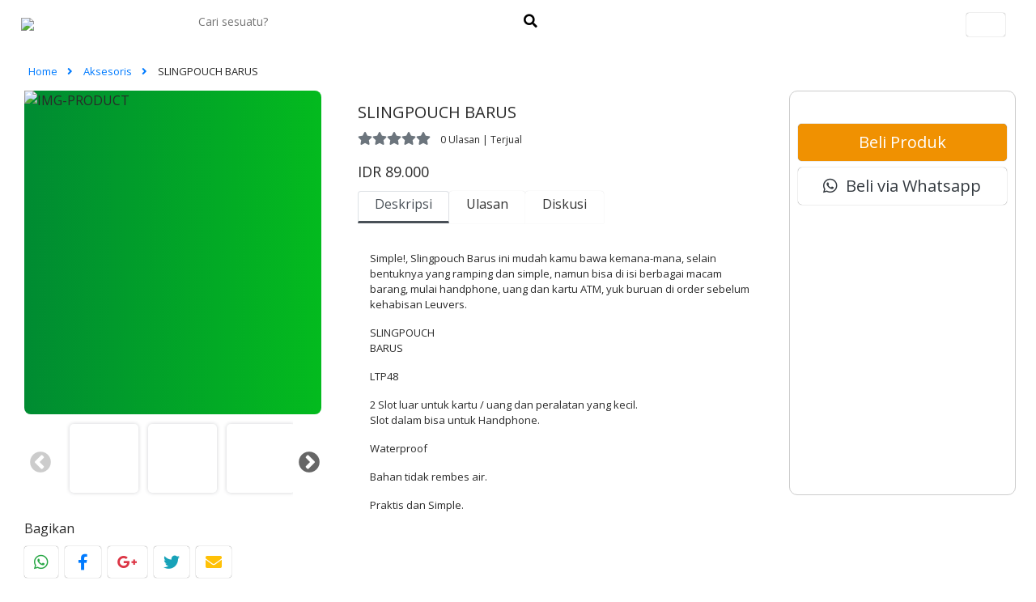

--- FILE ---
content_type: text/html; charset=UTF-8
request_url: https://leuser.co.id/produk/SLINGPOUCH-BARUS-103744
body_size: 18181
content:
<!DOCTYPE html>
<html lang="id">
<head>
	<title>Leuser Adventure &#8211; Jual SLINGPOUCH BARUS</title>
	<meta charset="UTF-8">
	<meta name="theme-color" content="">
	<meta name="google-site-verification" content="Jj4eiqzMGHhnYroMEsTOq-RLkD7k3OitNs6nKXK4FSo" />
	<meta name="viewport" content="width=device-width, initial-scale=1">
	<link rel="shortcut icon" type="image/png" href="https://leuser.co.id/adminleuser/assets/img/favicon-20250415010442.png"/>
	<meta name="google-site-verification" content="G35UyHn6lX6mRzyFws0NJYYxHQp_aejuAFbagRKCL7c" />
	<meta name="description" content="Simple!, Slingpouch Barus ini mudah kamu bawa kemana-mana, selain bentuknya yang ramping dan simple, namun bisa di isi berbagai macam barang, mulai handphone, uang dan kartu ATM, yuk buruan di order sebelum kehabisan Leuvers.
SLINGPOUCHBARUS
LTP48
2 Slot luar untuk kartu / uang dan peralatan yang kecil.Slot dalam bisa untuk Handphone.
Waterproof
Bahan tidak rembes air.
Praktis dan Simple." />
	<!--  Social tags      -->
	<meta name="keywords" content="Leuser Adventure &#8211; Jual SLINGPOUCH BARUS,Leuser Adventure Menjual Berbagai Macam Peralatan Outdoor Terlengkap , terbesar dan termurah di Kota Depok Kunjungi Store Kami di , Jl. Margonda Raya No.274 B, Kemiri Muka, Kecamatan Beji, Kota Depok, Jawa Barat 16423, leuser cibubur,leuser depok,leuser bogor,leuser margonda,leuser adventure,leuser,leuser adventure,leuser outdoor">
	<meta name="description" content="Simple!, Slingpouch Barus ini mudah kamu bawa kemana-mana, selain bentuknya yang ramping dan simple, namun bisa di isi berbagai macam barang, mulai handphone, uang dan kartu ATM, yuk buruan di order sebelum kehabisan Leuvers.
SLINGPOUCHBARUS
LTP48
2 Slot luar untuk kartu / uang dan peralatan yang kecil.Slot dalam bisa untuk Handphone.
Waterproof
Bahan tidak rembes air.
Praktis dan Simple.">
	<!-- Schema.org markup for Google+ -->
	<meta itemprop="name" content="Leuser Adventure &#8211; Jual SLINGPOUCH BARUS">
	<meta itemprop="description" content="Simple!, Slingpouch Barus ini mudah kamu bawa kemana-mana, selain bentuknya yang ramping dan simple, namun bisa di isi berbagai macam barang, mulai handphone, uang dan kartu ATM, yuk buruan di order sebelum kehabisan Leuvers.
SLINGPOUCHBARUS
LTP48
2 Slot luar untuk kartu / uang dan peralatan yang kecil.Slot dalam bisa untuk Handphone.
Waterproof
Bahan tidak rembes air.
Praktis dan Simple.">
	<meta itemprop="image" content="https://leuser.co.id/adminleuser/uploads/720230114103324.jpg">
	<!-- Twitter Card data -->
	<meta name="twitter:card" content="product">
	<meta name="twitter:site" content="@leuserofficial">
	<meta name="twitter:title" content="Leuser Adventure &#8211; Jual SLINGPOUCH BARUS">
	<meta name="twitter:description" content="Simple!, Slingpouch Barus ini mudah kamu bawa kemana-mana, selain bentuknya yang ramping dan simple, namun bisa di isi berbagai macam barang, mulai handphone, uang dan kartu ATM, yuk buruan di order sebelum kehabisan Leuvers.
SLINGPOUCHBARUS
LTP48
2 Slot luar untuk kartu / uang dan peralatan yang kecil.Slot dalam bisa untuk Handphone.
Waterproof
Bahan tidak rembes air.
Praktis dan Simple.">
	<meta name="twitter:creator" content="@leuserofficial">
	<meta name="twitter:image" content="https://leuser.co.id/adminleuser/uploads/720230114103324.jpg">
	<!-- Open Graph data -->
	<meta property="fb:app_id" content="3252545838160359">
	<meta property="og:title" content="Leuser Adventure &#8211; Jual SLINGPOUCH BARUS" />
	<meta property="og:type" content="article" />
	<meta property="og:url" content="https://leuser.co.id/produk/SLINGPOUCH-BARUS-103744" />
	<meta property="og:image" content="https://leuser.co.id/adminleuser/uploads/720230114103324.jpg" />
	<meta property="og:description" content="Simple!, Slingpouch Barus ini mudah kamu bawa kemana-mana, selain bentuknya yang ramping dan simple, namun bisa di isi berbagai macam barang, mulai handphone, uang dan kartu ATM, yuk buruan di order sebelum kehabisan Leuvers.
SLINGPOUCHBARUS
LTP48
2 Slot luar untuk kartu / uang dan peralatan yang kecil.Slot dalam bisa untuk Handphone.
Waterproof
Bahan tidak rembes air.
Praktis dan Simple." />
	<meta property="og:site_name" content="Leuser Adventure &#8211; Jual SLINGPOUCH BARUS" />

	<link rel="stylesheet" type="text/css" href="https://leuser.co.id/assets/css/bootstrap.min.css">
	<link rel="stylesheet" type="text/css" href="https://leuser.co.id/assets/css/font-awesome.min.css">
	<link rel="stylesheet" type="text/css" href="https://leuser.co.id/assets/css/aos.css">
	<link rel="stylesheet" type="text/css" href="https://leuser.co.id/assets/vendor/select2/select2.min.css">
	<link rel="stylesheet" type="text/css" href="https://leuser.co.id/assets/vendor/select2/select2-bootstrap4.min.css">
	<link rel="stylesheet" type="text/css" href="https://leuser.co.id/assets/vendor/slick/slick.css">
	<link rel="stylesheet" type="text/css" href="https://leuser.co.id/assets/vendor/slick/slick-theme.css">
	<link rel="stylesheet" type="text/css" href="https://leuser.co.id/assets/vendor/swal/sweetalert2.min.css">
	<link rel="stylesheet"  href="https://leuser.co.id/assets/vendor/swiper-bundle.min.css">
	<link rel="stylesheet"  href="https://leuser.co.id/assets/vendor/animate.min.css">
	<link rel="stylesheet"  href="https://leuser.co.id/assets/vendor/gg.css">

	<link rel="stylesheet"  href="https://leuser.co.id/assets/vendor/owl/owl.min.css">
	<link rel="stylesheet" type="text/css" href="https://leuser.co.id/assets/css/util.min.css">
  	<link href="https://fonts.googleapis.com/icon?family=Material+Icons" rel="stylesheet">
	<link rel="stylesheet" type="text/css" href="https://leuser.co.id/assets/css/main.css?v=1768453782">
	<link rel="stylesheet" type="text/css" href="https://leuser.co.id/assets/css/responsive.css?v=1768453782">
	<link rel="preconnect" href="https://fonts.gstatic.com">
	<link href="https://fonts.googleapis.com/css2?family=Open+Sans&display=swap" rel="stylesheet"> 


	<!--===============================================================================================-->
    
	<script type="text/javascript" src="https://leuser.co.id/assets/js/jquery-3.5.1.min.js"></script>
	<script type="text/javascript" src="https://leuser.co.id/assets/vendor/slick/slick.min.js"></script>
	<script type="text/javascript" src="https://leuser.co.id/assets/vendor/owl/owl.min.js"></script>

	<!-- GENERATED CUSTOM COLOR -->
	<style rel="stylesheet">
		.colorw{
			color: #fff;
		}
		a:hover,
		.color1{
			color: ;
		}
		.color2{
			color: ;
		}
		.cat-item .nama{
			background: rgba(rgb(56 58 60),0.75);
		}
		.cat-bg:hover > .nama{
			background: ;
		}
		.bg-1,
		.tab-riwayat .nav-tabs .nav-link.active,
		.header-icons-noti{
			background-color: ;
		}
		.bg-2{
			background-color: ;
		}
		.bdg-1,
		.hovbtn1:hover,
		.arrow-slick1{
			color: #fff;
			background-color: ;
		}
		.hovbtn2:hover{
			color: #333;
			background-color: ;
		}
		.bdg-2,
		.block2-labelnew::before,
		.arrow-slick1:hover{
			color: #fff;
			background-color: ;
		}
		.hov1:hover {
			border: 1px solid ;
			background-color: white;
			color: ;
		}
		.active-pagination1 {
			border-color: ;
			background-color: ;
			color: white;
		}
		.active-pagination1:hover {
			border-color: ;
			background-color: white;
			color: ;
		}
		.toaster,
		.nav-tabs .nav-item.show .nav-link, .nav-tabs .nav-link.active{
			border-bottom: 3px solid ;
			color: ;
		}
		.main_menu > li:hover > a{
			border-bottom: 2px solid ;
		}
		.toaster .img img{
			border: 1px solid ;
		}
		.block2-overlay{ cursor: pointer;}
		.blog:hover .titel{
			color: ;
		}
		.color1{
			color: 		}
		.color2{
			color: 		}
		.colorwhite{
			color: #ffffff;
		}
		.colorbg{
			background-color: #fff		}
		.bg-color1{
			background-color: 		}
		.bg-color2{
			background-color: 		}
		.colortext{
			color: #292929		}
		.btn-color1{
		    background: ;
		    color:  #ffffff		}
		.btn-color1:hover{
		    background: ;
		    color: #ffffff;
		    webkit-transition: all 0.1s ease-in-out;
		    transition: all 0.1s ease-in-out;
		}
		.btn-outline-color1{
		    background: #ffffff;
		    color:  ;
		}
		.btn-outline-color1:hover{
		    webkit-transition: all 0.1s ease-in-out;
		    transition: all 0.1s ease-in-out;
		    box-shadow: 0px 0px 3px #555;
		    color:  ;
		}
		.btn-colorbutton{
			background-color: ;
			color: #fff;
		}
		.btn-colorbutton:hover{
			background: ;
		    color: #fff;
		    box-shadow: 0px 0px 3px #555;
		    webkit-transition: all 0.1s ease-in-out;
		    transition: all 0.1s ease-in-out;
		}
		.btn-outline-colorbutton{
			background-color: #fff;
			color: ;
			border: 1px solid ;
		}
		.btn-outline-colorbutton:hover{
			background: ;
		    color: #fff;
		    box-shadow: 0px 0px 3px #555;
		    webkit-transition: all 0.1s ease-in-out;
		    transition: all 0.1s ease-in-out;
		}
		.color2{
			color: ;
		}
		.coloricon{
			color: #fff;
		}
		input.border_bottom{
			border: 0px;
			border-radius: 0px;
			border-bottom: 2px solid ;
		}
		.box_border_bottom{
			border: 0px;
			border-radius: 0px;
			border-bottom: 3px dashed #ccc;
		}
		.colorbody{
			background-color:  ;
		}
		.colorfooter{
			background-color: #fff;
		}
		.border-bottom-active{
			border-bottom: 2px solid ;
		}
		.border-bottom-nonaktif{
			border-bottom: 0px;
		}
		 .lacak_paket{
	        border-left: 18px solid  !important;
	        border-radius: 5px;
   		 }
	</style>
		<script  type="text/javascript" charset="utf-8" async defer>
		$(document).ready(function(){
		   // PAGE IS FULLY LOADED  
		   // FADE OUT YOUR OVERLAYING DIV
		   $('#overlay').fadeOut();
		 
		});
	</script>
	<script type="application/ld+json">
    {
      "@context": "https://schema.org",
      "@type": "Leuser Adventure",
      "url": "https://leuser.co.id/",
      "logo": "https://leuser.co.id/adminleuser/assets/img/favicon-20250415010442.png"
    }
    </script>
    <script type="application/ld+json">
    {
      "@context": "https://schema.org",
      "@type": "WebSite",
      "url": "https://leuser.co.id/",
      "potentialAction": {
        "@type": "SearchAction",
        "target": "https://leuser.co.id/shop?cari={search_term_string}",
        "query-input": "required name=search_term_string"
      }
    }
    </script>
	<script type="application/ld+json">
    {

    	"@context": "https://schema.org/",
      	"@type": "Product",
      	"name": "SLINGPOUCH BARUS",
      	"image": [
        	"https://leuser.co.id/adminleuser/uploads/720230114103324.jpg"
       	],
    	"description": "Simple!, Slingpouch Barus ini mudah kamu bawa kemana-mana, selain bentuknya yang ramping dan simple, namun bisa di isi berbagai macam barang, mulai handphone, uang dan kartu ATM, yuk buruan di order sebelum kehabisan Leuvers.
SLINGPOUCHBARUS
LTP48
2 Slot luar untuk kartu / uang dan peralatan yang kecil.Slot dalam bisa untuk Handphone.
Waterproof
Bahan tidak rembes air.
Praktis dan Simple.",
    	"sku": "LTP48",
    	"mpn": "457",
    	"brand": {
	       "@type": "Brand",
	       "name": "SLINGPOUCH BARUS"
	    },
	    "review": {
	        "@type": "Review",
	        "reviewRating": {
	          "@type": "Rating",
	          "ratingValue": "0",
	          "bestRating": "5"
	        },
	        "author": {
	          "@type": "Person",
	          "name": "Fred Benson"
	        }
	    },
	    "aggregateRating": {
	        "@type": "AggregateRating",
	        "ratingValue":  "0",
	        "reviewCount": "0"
	    },
	    "offers": {
	        "@type": "Offer",
	        "url": "https://leuser.co.id/produk/SLINGPOUCH-BARUS-103744",
	        "priceCurrency": "Rp",
	        "price": "89000",
	        "priceValidUntil": "2023-01-14",
	        "itemCondition": "https://schema.org/UsedCondition",
	        "availability": "https://schema.org/InStock"
	    },
	    "publisher": {
	        "@type": "Organization",
	        "name": "Leuser Adventure"
	    }
    }
    </script>

	<script type="application/ld+json">
    {
      "@context":"https://schema.org",
      "@type":"ItemList",
      "itemListElement": [{"@type":"ListItem","position":1,"url":"https:\/\/leuser.co.id\/produk\/TOPI BUCKET POCKET HAT"},{"@type":"ListItem","position":2,"url":"https:\/\/leuser.co.id\/produk\/DP. LEUSER OPU 20L"},{"@type":"ListItem","position":3,"url":"https:\/\/leuser.co.id\/produk\/BODYPACK SIMPON ORANGE"},{"@type":"ListItem","position":4,"url":"https:\/\/leuser.co.id\/produk\/DAYPACK VOE "},{"@type":"ListItem","position":5,"url":"https:\/\/leuser.co.id\/produk\/DAYPACK TETON"},{"@type":"ListItem","position":6,"url":"https:\/\/leuser.co.id\/produk\/S. PALANG LEUSER IBEX"},{"@type":"ListItem","position":7,"url":"https:\/\/leuser.co.id\/produk\/S. PALANG KIDS PHANTOM"},{"@type":"ListItem","position":8,"url":"https:\/\/leuser.co.id\/produk\/CELANA PJG LANGKAT "},{"@type":"ListItem","position":9,"url":"https:\/\/leuser.co.id\/produk\/CELANA PJG SAMB WAIKOMO"},{"@type":"ListItem","position":10,"url":"https:\/\/leuser.co.id\/produk\/CELANA SAMB CARGO WOLF LS-01"}]    }
    </script>
<script async src="https://www.googletagmanager.com/gtag/js?id=G-1XBKKS5R8K"></script>
<script>
  window.dataLayer = window.dataLayer || [];
  function gtag(){dataLayer.push(arguments);}
  gtag('js', new Date());

  gtag('config', 'G-1XBKKS5R8K');
</script>
<!-- Google Tag Manager -->
<script>(function(w,d,s,l,i){w[l]=w[l]||[];w[l].push({'gtm.start':
new Date().getTime(),event:'gtm.js'});var f=d.getElementsByTagName(s)[0],
j=d.createElement(s),dl=l!='dataLayer'?'&l='+l:'';j.async=true;j.src=
'https://www.googletagmanager.com/gtm.js?id='+i+dl;f.parentNode.insertBefore(j,f);
})(window,document,'script','dataLayer','GTM-WN2VJ58');</script>
<!-- End Google Tag Manager -->
</head>
<body class="colorbody">
<!-- Google Tag Manager (noscript) -->
<noscript><iframe src="https://www.googletagmanager.com/ns.html?id=GTM-WN2VJ58"
height="0" width="0" style="display:none;visibility:hidden"></iframe></noscript>
<!-- End Google Tag Manager (noscript) -->
	<!-- Header -->
		<div class="m-b-120"></div>
		<div id="overlay" class="load">
		
					<div class="img_load mx-auto d-block">
							<img src="https://leuser.co.id/assets/images/load6.gif"  />
					</div>
					<center><h5 style="position: relative; top: 360px">Loading...</h5></center>
		
				
	</div>
	


		<header class="header1">
		
		<nav class="navbar navbar-expand-lg  navbar-top-lain fixed bg-color1">
			<div class="container">
				
				<div class="col-8">
					<a class="navbar-brand hidesmall" href="https://leuser.co.id/">
						<img src="https://leuser.co.id/adminleuser/assets/img/logo2-20240202210555.jpg" height="38" />
					</a>
					<div class="search-product m-b-0 animate__animated animate__slideInDown animate__delay-1s">
						<form action="https://leuser.co.id/shop" class="row" method="GET">
							<input class="col-9 fs-14" type="text" value="" name="cari" id="typed" class="typed" placeholder="Cari sesuatu?">

							<button type="submit" class="col-3 fs-14" style="text-align: right">
								<i class="fas fa-search" aria-hidden="true"></i>
							</button>
						</form>
					</div>
				</div>
				<div class="col-4">
					<ul class="menu_top">
						<div class="hidesmall">
							<li style="margin:0px 30px">
								<a href="https://leuser.co.id/manage" class="btn btn-sm btn-colorbutton">
									Akun
								</a>
							</li>
							<li>
																<a href="https://leuser.co.id/home/signin" class="fs-22 colorwhite">
									<i class="gg-shopping-cart"></i>
								</a>
															</li>
						
							<li>
																<a href="https://wa.me/+6281212820231" target="_blank"   class="fs-22 colorwhite">
									<i class="far fa-paper-plane"></i>
								</a>
															</li>

						</div>
						<div class="hide-lg">
							<li class="bg-dark">
								<a href="https://leuser.co.id/" class="fs-22 colorwhite">
									<i class="material-icons">arrow_back</i>

								</a>
							</li>
						</div>
						<li>
														<a href="https://leuser.co.id/home/signin" class="fs-22 colorwhite">
								<i class="gg-heart"></i>

							</a>
													</li>
						
							
						
					</ul>
				</div>
			</div>
		</nav>
		


		<!-- Bottom Navbar -->
			
		
			
		
	</header>
	<!-- breadcrumb -->
	<div class="container-fluid colorbg colortext " style="top: -55px; position: relative; ">
		<div class="bread-crumb bread-crumb-produk fs-13 color1" style="background-color: transparent;">
			<a href="https://leuser.co.id/" class="color1">
				Home
				<i class="fa fa-angle-right m-l-9 m-r-10" aria-hidden="true"></i>
			</a>

		    			<a href="https://leuser.co.id/kategori/Aksesoris" class="color1">
				Aksesoris				<i class="fa fa-angle-right m-l-9 m-r-10" aria-hidden="true"></i>
			</a>

			<span class="fs-13 color1">
				SLINGPOUCH BARUS			</span>
		</div>
	</div>


	<!-- Product Detail -->
	<section class="sec-product-detail p-t-0 p-b-10 colorbg colortext">
		<div class="container-fluid">
			<div class="row">
				<div class="col-md-4 p-b-30 container-produk-single m-b-10">
					
															<div class="prod-preview bg-success">
									<img src="https://leuser.co.id/adminleuser/uploads/720230114103324.jpg" alt="IMG-PRODUCT" id="prod-img">
								</div>


								

								<div class="p-l-30 p-r-35 p-lr-0-lg">
								<div class="prod-thumb">
									<div class="m-r-26"></div>
																<div class="prod-thumb-item" data-thumb="https://leuser.co.id/adminleuser/uploads/720230114103324.jpg" style="background-image:url('https://leuser.co.id/adminleuser/uploads/720230114103324.jpg');"></div>
																<div class="prod-thumb-item" data-thumb="https://leuser.co.id/adminleuser/uploads/720230114103329.jpg" style="background-image:url('https://leuser.co.id/adminleuser/uploads/720230114103329.jpg');"></div>
																<div class="prod-thumb-item" data-thumb="https://leuser.co.id/adminleuser/uploads/720230114103331.jpg" style="background-image:url('https://leuser.co.id/adminleuser/uploads/720230114103331.jpg');"></div>
																<div class="prod-thumb-item" data-thumb="https://leuser.co.id/adminleuser/uploads/720230114103335.jpg" style="background-image:url('https://leuser.co.id/adminleuser/uploads/720230114103335.jpg');"></div>
							</div>								</div>
								<div class="m-t-20 sharer hidesmall">
									<div class="m-b-10 font-medium">Bagikan</div>
									<a href="whatsapp://send?text=https://leuser.co.id/produk/SLINGPOUCH-BARUS-103744" class="btn btn-outline-success m-r-4 showsmall-inline" target="_blank" data-action="share/whatsapp/share">
										<i class="fab fa-whatsapp fs-20 m-t-4"></i>
									</a>
									<a href="https://api.whatsapp.com/send?text=https://leuser.co.id/produk/SLINGPOUCH-BARUS-103744" class="btn btn-outline-success m-r-4 hidesmall" target="_blank" data-action="share/whatsapp/share">
										<i class="fab fa-whatsapp fs-20 m-t-4"></i>
									</a>
									<a href="http://www.facebook.com/sharer.php?u=https://leuser.co.id/produk/SLINGPOUCH-BARUS-103744" class="btn btn-outline-primary m-r-4" target="_blank">
										<i class="fab fa-facebook-f fs-20 m-lr-4 m-t-4"></i>
									</a>
									<a href="https://plus.google.com/share?url=https://leuser.co.id/produk/SLINGPOUCH-BARUS-103744" class="btn btn-outline-danger m-r-4" target="_blank">
										<i class="fab fa-google-plus-g fs-20 m-t-4"></i>
									</a>
									<a href="https://twitter.com/share?url=https://leuser.co.id/produk/SLINGPOUCH-BARUS-103744" class="btn btn-outline-info m-r-4" target="_blank">
										<i class="fab fa-twitter fs-20 m-t-4"></i>
									</a>
									<a href="mailto:?Subject=Beli%20produk%20ini&amp;Body=https://leuser.co.id/produk/SLINGPOUCH-BARUS-103744" class="btn btn-outline-warning m-r-4" target="_blank">
										<i class="fas fa-envelope fs-20 m-t-4"></i>
									</a>
								</div>
					
				</div>

				<div class="col-md-5 p-b-5 p-30">
					<div class="p-t-5 p-lr-0-lg m-t-10">
						<h5 id="js-name-detail" class="font-medium f-sm-14">
							SLINGPOUCH BARUS						</h5>
						<p class="f-sm-12">
						  <span class="f-sm-12">
							<i class="fa fa-star text-secondary"></i><i class="fa fa-star text-secondary"></i><i class="fa fa-star text-secondary"></i><i class="fa fa-star text-secondary"></i><i class="fa fa-star text-secondary"></i>						  </span> &nbsp;
						  <span class="f-sm-12 fs-12">0 Ulasan | Terjual </span>
						</p>
						
						<span id="hargacetak" class="fs-18 font-medium color1">
							IDR 89.000						</span><br>
												
						<div class="row m-t-10">
							<div class="col-md-12">
								<ul class="nav nav-tabs">
								    <li class="nav-item">
								      <a class="nav-link deskripsi active f-sm-12">Deskripsi</a>
								    </li>
								    <li class="nav-item">
								      <a class="nav-link ulasan f-sm-12">Ulasan</a>
								    </li>
								    <li class="nav-item">
								      <a class="nav-link ulasan f-sm-12">Diskusi</a>
								    </li>
								</ul>

									<div class="tab-content">
									    <div id="deskripsi" class="container tab-pane active deskripsi_tab f-sm-10 fs-13"><br>
									      		<p class="colortext fs-12 f-sm-12">
												<p xss=removed>Simple!, Slingpouch Barus ini mudah kamu bawa kemana-mana, selain bentuknya yang ramping dan simple, namun bisa di isi berbagai macam barang, mulai handphone, uang dan kartu ATM, yuk buruan di order sebelum kehabisan Leuvers.</p>
<p xss=removed><span xss=removed>SLINGPOUCH<br></span><span xss=removed>BARUS</span></p>
<p xss=removed><span xss=removed>LTP48</span></p>
<p xss=removed><span xss=removed>2 Slot luar untuk kartu / uang dan peralatan yang kecil.<br>Slot dalam bisa untuk Handphone.</span></p>
<p xss=removed><span xss=removed>Waterproof</span></p>
<p xss=removed><span xss=removed>Bahan tidak rembes air.</span></p>
<p xss=removed>Praktis dan Simple.</p>											</p>
										
									    </div>
									    <div id="ulasan" class="container tab-pane ulasan_tab colortext"><br>
									        <h6 class="js-toggle-dropdown-content flex-sb-m cursor-pointer color1 m-b-18 f-sm-12">
												Ulasan Pembeli 
											</h6>


											<div class="dropdown-content dis-none p-lr-14" style="font-size: 12px !important">
												<p class="s-text8">
													<i>Belum ada ulasan.</i>												</p>
											</div>
									    </div>
									    
									</div>
								</div>
								
							</div>
							<div class="m-t-20 sharer hide-lg">
								<div class="m-b-10 font-medium">Bagikan</div>
								<a href="whatsapp://send?text=https://leuser.co.id/produk/SLINGPOUCH-BARUS-103744" class="btn btn-outline-success m-r-4 showsmall-inline" target="_blank" data-action="share/whatsapp/share">
									<i class="fab fa-whatsapp fs-20 m-t-4"></i>
								</a>
								<a href="https://api.whatsapp.com/send?text=https://leuser.co.id/produk/SLINGPOUCH-BARUS-103744" class="btn btn-outline-success m-r-4 hidesmall" target="_blank" data-action="share/whatsapp/share">
									<i class="fab fa-whatsapp fs-20 m-t-4"></i>
								</a>
								<a href="http://www.facebook.com/sharer.php?u=https://leuser.co.id/produk/SLINGPOUCH-BARUS-103744" class="btn btn-outline-primary m-r-4" target="_blank">
									<i class="fab fa-facebook-f fs-20 m-lr-4 m-t-4"></i>
								</a>
								<a href="https://plus.google.com/share?url=https://leuser.co.id/produk/SLINGPOUCH-BARUS-103744" class="btn btn-outline-danger m-r-4" target="_blank">
									<i class="fab fa-google-plus-g fs-20 m-t-4"></i>
								</a>
								<a href="https://twitter.com/share?url=https://leuser.co.id/produk/SLINGPOUCH-BARUS-103744" class="btn btn-outline-info m-r-4" target="_blank">
									<i class="fab fa-twitter fs-20 m-t-4"></i>
								</a>
								<a href="mailto:?Subject=Beli%20produk%20ini&amp;Body=https://leuser.co.id/produk/SLINGPOUCH-BARUS-103744" class="btn btn-outline-warning m-r-4" target="_blank">
									<i class="fas fa-envelope fs-20 m-t-4"></i>
								</a>
							</div>
							
						</div>
						
						
						

						
						
					
				</div>

				<div class="col-md-3 p-r-30 hidesmall" style="height:50px">
					<div class="buy">
						<!--  -->
												<div class="col-12 m-t-40 p-lr-10">
							<a href="https://leuser.co.id/home/signin" class="btn btn-lg btn-primary btn-block">
								Beli Produk
							</a>
							 <!--<a href="https://wa.me/+6281212820231/?text=Halo,%20saya%20ingin%20membeli%20produk%20*SLINGPOUCH BARUS*%20apakah%20masih%20tersedia?" class="btn btn-lg btn-outline-dark btn-block">
								<i class="fab fa-whatsapp"></i> &nbsp;Beli via Whatsapp-->
								<a href="javascript:void(0)" class="btn_beli_wa btn btn-lg btn-outline-dark btn-block" data-url="SLINGPOUCH-BARUS-103744">
								<i class="fab fa-whatsapp"></i> &nbsp;Beli via Whatsapp
							</a>
						</div>
										</div>
				</div>
			</div>
			<div class="row">
				
					<nav class="navbar navbar-expand d-md-none d-lg-none d-xl-none fixed-bottom navbar-bottom animate__animated animate__fadeInUp animate__delay-1s" style="background-color: transparent;">
				
						<div class="container-fluid navbar-nav nav-justified bg-color2 p-t-8 p-b-8" style="border-radius: 5px; box-shadow: 0px 0px 15px #555" id="container_navbar">
							<div class="col-sm-1 nav-item">
									<input type="hidden" value="0" id="value_menu">
									<a href="https://leuser.co.id/home/keranjang">
										<div class="nav-menu menu-in" id="menu" style="margin-top:0px; float: left; width: 40px; height:40px; font-size:12px !important; line-height: 57px;"> <i class="material-icons">shopping_cart</i> </div>
									</a>
								</div>
							
								<div class="col-sm-5 nav-item nav-kiri">
									<ul class="navbar-nav nav-justified" style="float: right;">
										<a href="javascript:void(0)" class="btn_beli_wa" data-url="SLINGPOUCH-BARUS-103744"><li class="btn btn-sm btn-beli btn btn-outline-colorbutton"><i class="fab fa-whatsapp"></i> Beli via WA</li></a>
										 
									</ul>
								</div>
								<div class="col-1"></div>
								<div class="col-sm-5 nav-item nav-kanan">
									<ul class="navbar-nav nav-justified" style="float:right;">
										 
										<li class="btn btn-sm btn-beli btn btn-colorbutton"><button type="button" class="animate__animated animate__tada  animate__delay-3s text-light" data-toggle="modal" data-target="#modal_beli"  data-url="SLINGPOUCH-BARUS-103744" id="btn_beli_langsung"><i class="fa fa-plus"></i> Beli Sekarang</button></li>
									</ul>
								</div>
								
							
						</div>
					</nav> 

							</div>
		</div>
	</section>

	<section class="produk_terkait colorbg colortext">
	   	<div class="container">
	  		<div class="row">
	  			<div class="col-6 animate__animated animate__slideInLeft  animate__delay-3s" style="text-align: left; height: 35px; line-height: 45px">
	  				<span class="fs-12 color1">PRODUK TERKAIT</span>
	  			</div>
	  			<div class="col-6 animate__animated animate__fadeInDown  animate__delay-3s" style="text-align: right;height: 35px; line-height: 45px">
	  				<span class="fs-12"><a href="https://leuser.co.id/shop" class="colortext">Lihat Lainnya <i class="fa fa-chevron-right"></i></a></span>
	  			</div>
	  		</div>
	  		<div class="row display-flex produk-wrap">
											<div class="col-6 col-md-3 m-b-30 cursor-pointer produk-item">
							<!-- Block2 -->
							<div class="block2">
								
								<div class="block2-img wrap-pic-w of-hidden pos-relative"  onclick="window.location.href='https://leuser.co.id/produk/KAOS-KAKI-01-SHORT-175724'">
									<img loading="lazy" src="https://leuser.co.id/assets/images/no_image.png" data-src="https://leuser.co.id/adminleuser/uploads/1020250821175517.png" class="lazy" alt="">
								</div>
																<div class="row block2-ulasan">
									<div class='col-12'>
										<button class="block2-wishlist" onclick="tambahWishlist(847,'KAOS KAKI 01 SHORT')"><i class="fas fa-heart "></i></button>
										<span class="color1 fs-14"><i class="fa fa-comment"> <small>0</small> 	</i> |  <i class='fa fa-star'></i> <small>0</small> </span>
									</div>
								</div>
								<div class="block2-txt" onclick="window.location.href='https://leuser.co.id/produk/KAOS-KAKI-01-SHORT-175724'">
									<a href="https://leuser.co.id/produk/KAOS-KAKI-01-SHORT-175724" class="block2-name dis-block p-b-5 colortext">
										KAOS KAKI 01 SHORT									</a>
									<span class="block2-price-coret btn-block colortext">
																			</span>
									<b>
									<span class="block2-price p-r-5 color1">
										IDR 42.500 - 42.500									</span>
									</b>
									<br>
								</div>
								
							</div>
						</div>
											<div class="col-6 col-md-3 m-b-30 cursor-pointer produk-item">
							<!-- Block2 -->
							<div class="block2">
								
								<div class="block2-img wrap-pic-w of-hidden pos-relative"  onclick="window.location.href='https://leuser.co.id/produk/KAOS-KAKI-LONG-172237'">
									<img loading="lazy" src="https://leuser.co.id/assets/images/no_image.png" data-src="https://leuser.co.id/adminleuser/uploads/1020250821171857.png" class="lazy" alt="">
								</div>
																<div class="row block2-ulasan">
									<div class='col-12'>
										<button class="block2-wishlist" onclick="tambahWishlist(845,'KAOS KAKI LONG')"><i class="fas fa-heart "></i></button>
										<span class="color1 fs-14"><i class="fa fa-comment"> <small>0</small> 	</i> |  <i class='fa fa-star'></i> <small>0</small> </span>
									</div>
								</div>
								<div class="block2-txt" onclick="window.location.href='https://leuser.co.id/produk/KAOS-KAKI-LONG-172237'">
									<a href="https://leuser.co.id/produk/KAOS-KAKI-LONG-172237" class="block2-name dis-block p-b-5 colortext">
										KAOS KAKI LONG									</a>
									<span class="block2-price-coret btn-block colortext">
																			</span>
									<b>
									<span class="block2-price p-r-5 color1">
										IDR 37.000 - 37.000									</span>
									</b>
									<br>
								</div>
								
							</div>
						</div>
											<div class="col-6 col-md-3 m-b-30 cursor-pointer produk-item">
							<!-- Block2 -->
							<div class="block2">
								
								<div class="block2-img wrap-pic-w of-hidden pos-relative"  onclick="window.location.href='https://leuser.co.id/produk/GLOVE-FULL-POLAR-02-135445'">
									<img loading="lazy" src="https://leuser.co.id/assets/images/no_image.png" data-src="https://leuser.co.id/adminleuser/uploads/1020250821135143.jpeg" class="lazy" alt="">
								</div>
																<div class="row block2-ulasan">
									<div class='col-12'>
										<button class="block2-wishlist" onclick="tambahWishlist(835,'GLOVE FULL POLAR 02')"><i class="fas fa-heart "></i></button>
										<span class="color1 fs-14"><i class="fa fa-comment"> <small>0</small> 	</i> |  <i class='fa fa-star'></i> <small>0</small> </span>
									</div>
								</div>
								<div class="block2-txt" onclick="window.location.href='https://leuser.co.id/produk/GLOVE-FULL-POLAR-02-135445'">
									<a href="https://leuser.co.id/produk/GLOVE-FULL-POLAR-02-135445" class="block2-name dis-block p-b-5 colortext">
										GLOVE FULL POLAR 02									</a>
									<span class="block2-price-coret btn-block colortext">
																			</span>
									<b>
									<span class="block2-price p-r-5 color1">
										IDR 65.000 - 65.000									</span>
									</b>
									<br>
								</div>
								
							</div>
						</div>
											<div class="col-6 col-md-3 m-b-30 cursor-pointer produk-item">
							<!-- Block2 -->
							<div class="block2">
								
								<div class="block2-img wrap-pic-w of-hidden pos-relative"  onclick="window.location.href='https://leuser.co.id/produk/KEYCHAIN-POCKET-160920'">
									<img loading="lazy" src="https://leuser.co.id/assets/images/no_image.png" data-src="https://leuser.co.id/adminleuser/uploads/720230118160758.jpg" class="lazy" alt="">
								</div>
																<div class="row block2-ulasan">
									<div class='col-12'>
										<button class="block2-wishlist" onclick="tambahWishlist(467,'KEYCHAIN POCKET')"><i class="fas fa-heart "></i></button>
										<span class="color1 fs-14"><i class="fa fa-comment"> <small>0</small> 	</i> |  <i class='fa fa-star'></i> <small>0</small> </span>
									</div>
								</div>
								<div class="block2-txt" onclick="window.location.href='https://leuser.co.id/produk/KEYCHAIN-POCKET-160920'">
									<a href="https://leuser.co.id/produk/KEYCHAIN-POCKET-160920" class="block2-name dis-block p-b-5 colortext">
										KEYCHAIN POCKET									</a>
									<span class="block2-price-coret btn-block colortext">
																			</span>
									<b>
									<span class="block2-price p-r-5 color1">
										IDR 55.000									</span>
									</b>
									<br>
								</div>
								
							</div>
						</div>
											<div class="col-6 col-md-3 m-b-30 cursor-pointer produk-item">
							<!-- Block2 -->
							<div class="block2">
								
								<div class="block2-img wrap-pic-w of-hidden pos-relative"  onclick="window.location.href='https://leuser.co.id/produk/TOPI-OVAL-POLOCAP-112513'">
									<img loading="lazy" src="https://leuser.co.id/assets/images/no_image.png" data-src="https://leuser.co.id/adminleuser/uploads/1020250821112244.jpeg" class="lazy" alt="">
								</div>
																<div class="row block2-ulasan">
									<div class='col-12'>
										<button class="block2-wishlist" onclick="tambahWishlist(831,'TOPI OVAL POLOCAP')"><i class="fas fa-heart "></i></button>
										<span class="color1 fs-14"><i class="fa fa-comment"> <small>0</small> 	</i> |  <i class='fa fa-star'></i> <small>0</small> </span>
									</div>
								</div>
								<div class="block2-txt" onclick="window.location.href='https://leuser.co.id/produk/TOPI-OVAL-POLOCAP-112513'">
									<a href="https://leuser.co.id/produk/TOPI-OVAL-POLOCAP-112513" class="block2-name dis-block p-b-5 colortext">
										TOPI OVAL POLOCAP									</a>
									<span class="block2-price-coret btn-block colortext">
																			</span>
									<b>
									<span class="block2-price p-r-5 color1">
										IDR 74.000									</span>
									</b>
									<br>
								</div>
								
							</div>
						</div>
											<div class="col-6 col-md-3 m-b-30 cursor-pointer produk-item">
							<!-- Block2 -->
							<div class="block2">
								
								<div class="block2-img wrap-pic-w of-hidden pos-relative"  onclick="window.location.href='https://leuser.co.id/produk/Made-For-Wild-Leuser-Jungle-Hat-120924'">
									<img loading="lazy" src="https://leuser.co.id/assets/images/no_image.png" data-src="https://leuser.co.id/adminleuser/uploads/1020240826115923.png" class="lazy" alt="">
								</div>
																<div class="row block2-ulasan">
									<div class='col-12'>
										<button class="block2-wishlist" onclick="tambahWishlist(558,'MADE FOR WILD LEUSER JUNGLE HAT')"><i class="fas fa-heart "></i></button>
										<span class="color1 fs-14"><i class="fa fa-comment"> <small>0</small> 	</i> |  <i class='fa fa-star'></i> <small>0</small> </span>
									</div>
								</div>
								<div class="block2-txt" onclick="window.location.href='https://leuser.co.id/produk/Made-For-Wild-Leuser-Jungle-Hat-120924'">
									<a href="https://leuser.co.id/produk/Made-For-Wild-Leuser-Jungle-Hat-120924" class="block2-name dis-block p-b-5 colortext">
										MADE FOR WILD LEUSER JUNGLE HAT									</a>
									<span class="block2-price-coret btn-block colortext">
																			</span>
									<b>
									<span class="block2-price p-r-5 color1">
										IDR 95.000									</span>
									</b>
									<br>
								</div>
								
							</div>
						</div>
											<div class="col-6 col-md-3 m-b-30 cursor-pointer produk-item">
							<!-- Block2 -->
							<div class="block2">
								
								<div class="block2-img wrap-pic-w of-hidden pos-relative"  onclick="window.location.href='https://leuser.co.id/produk/SHOPPING-BAG-38X45X8-092433'">
									<img loading="lazy" src="https://leuser.co.id/assets/images/no_image.png" data-src="https://leuser.co.id/adminleuser/uploads/1020250926092231.jpg" class="lazy" alt="">
								</div>
																<div class="row block2-ulasan">
									<div class='col-12'>
										<button class="block2-wishlist" onclick="tambahWishlist(983,'SHOPPING BAG 38X45X8')"><i class="fas fa-heart "></i></button>
										<span class="color1 fs-14"><i class="fa fa-comment"> <small>0</small> 	</i> |  <i class='fa fa-star'></i> <small>0</small> </span>
									</div>
								</div>
								<div class="block2-txt" onclick="window.location.href='https://leuser.co.id/produk/SHOPPING-BAG-38X45X8-092433'">
									<a href="https://leuser.co.id/produk/SHOPPING-BAG-38X45X8-092433" class="block2-name dis-block p-b-5 colortext">
										SHOPPING BAG 38X45X8									</a>
									<span class="block2-price-coret btn-block colortext">
																			</span>
									<b>
									<span class="block2-price p-r-5 color1">
										IDR 5.000									</span>
									</b>
									<br>
								</div>
								
							</div>
						</div>
											<div class="col-6 col-md-3 m-b-30 cursor-pointer produk-item">
							<!-- Block2 -->
							<div class="block2">
								
								<div class="block2-img wrap-pic-w of-hidden pos-relative"  onclick="window.location.href='https://leuser.co.id/produk/HAMMER-PACK-LEUSER-141225'">
									<img loading="lazy" src="https://leuser.co.id/assets/images/no_image.png" data-src="https://leuser.co.id/adminleuser/uploads/720221221141043.jpg" class="lazy" alt="">
								</div>
																<div class="row block2-ulasan">
									<div class='col-12'>
										<button class="block2-wishlist" onclick="tambahWishlist(432,'HAMMER PACK LEUSER')"><i class="fas fa-heart "></i></button>
										<span class="color1 fs-14"><i class="fa fa-comment"> <small>0</small> 	</i> |  <i class='fa fa-star'></i> <small>0</small> </span>
									</div>
								</div>
								<div class="block2-txt" onclick="window.location.href='https://leuser.co.id/produk/HAMMER-PACK-LEUSER-141225'">
									<a href="https://leuser.co.id/produk/HAMMER-PACK-LEUSER-141225" class="block2-name dis-block p-b-5 colortext">
										HAMMER PACK LEUSER									</a>
									<span class="block2-price-coret btn-block colortext">
																			</span>
									<b>
									<span class="block2-price p-r-5 color1">
										IDR 74.000									</span>
									</b>
									<br>
								</div>
								
							</div>
						</div>
											<div class="col-6 col-md-3 m-b-30 cursor-pointer produk-item">
							<!-- Block2 -->
							<div class="block2">
								
								<div class="block2-img wrap-pic-w of-hidden pos-relative"  onclick="window.location.href='https://leuser.co.id/produk/Leuser-Full-Glove-LS-003-093154'">
									<img loading="lazy" src="https://leuser.co.id/assets/images/no_image.png" data-src="https://leuser.co.id/adminleuser/uploads/1020240906092656.jpeg" class="lazy" alt="">
								</div>
																<div class="row block2-ulasan">
									<div class='col-12'>
										<button class="block2-wishlist" onclick="tambahWishlist(573,'Leuser Full Glove LS 003')"><i class="fas fa-heart "></i></button>
										<span class="color1 fs-14"><i class="fa fa-comment"> <small>0</small> 	</i> |  <i class='fa fa-star'></i> <small>0</small> </span>
									</div>
								</div>
								<div class="block2-txt" onclick="window.location.href='https://leuser.co.id/produk/Leuser-Full-Glove-LS-003-093154'">
									<a href="https://leuser.co.id/produk/Leuser-Full-Glove-LS-003-093154" class="block2-name dis-block p-b-5 colortext">
										Leuser Full Glove LS 003									</a>
									<span class="block2-price-coret btn-block colortext">
																			</span>
									<b>
									<span class="block2-price p-r-5 color1">
										IDR 109.000									</span>
									</b>
									<br>
								</div>
								
							</div>
						</div>
											<div class="col-6 col-md-3 m-b-30 cursor-pointer produk-item">
							<!-- Block2 -->
							<div class="block2">
								
								<div class="block2-img wrap-pic-w of-hidden pos-relative"  onclick="window.location.href='https://leuser.co.id/produk/TOPI-RIMBA-ULTRA-LIGHT-115423'">
									<img loading="lazy" src="https://leuser.co.id/assets/images/no_image.png" data-src="https://leuser.co.id/adminleuser/uploads/1020250821115246.jpeg" class="lazy" alt="">
								</div>
																								<div class="promo_produk bg-color2">
									<img src="https://leuser.co.id/adminleuser/promo/promo_upl20210319132733.png" alt="">
								</div>
																							<div class="row block2-ulasan">
									<div class='col-12'>
										<button class="block2-wishlist" onclick="tambahWishlist(834,'TOPI RIMBA ULTRA LIGHT')"><i class="fas fa-heart "></i></button>
										<span class="color1 fs-14"><i class="fa fa-comment"> <small>0</small> 	</i> |  <i class='fa fa-star'></i> <small>0</small> </span>
									</div>
								</div>
								<div class="block2-txt" onclick="window.location.href='https://leuser.co.id/produk/TOPI-RIMBA-ULTRA-LIGHT-115423'">
									<a href="https://leuser.co.id/produk/TOPI-RIMBA-ULTRA-LIGHT-115423" class="block2-name dis-block p-b-5 colortext">
										TOPI RIMBA ULTRA LIGHT									</a>
									<span class="block2-price-coret btn-block colortext">
										IDR 52.000									</span>
									<b>
									<span class="block2-price p-r-5 color1">
										IDR 65.000									</span>
									</b>
									<br>
								</div>
								
							</div>
						</div>
											<div class="col-6 col-md-3 m-b-30 cursor-pointer produk-item">
							<!-- Block2 -->
							<div class="block2">
								
								<div class="block2-img wrap-pic-w of-hidden pos-relative"  onclick="window.location.href='https://leuser.co.id/produk/DOMPET-KUNCI-06-CANVAS-185622'">
									<img loading="lazy" src="https://leuser.co.id/assets/images/no_image.png" data-src="https://leuser.co.id/adminleuser/uploads/1020250905185353.jpg" class="lazy" alt="">
								</div>
																<div class="row block2-ulasan">
									<div class='col-12'>
										<button class="block2-wishlist" onclick="tambahWishlist(937,'DOMPET KUNCI 06 CANVAS')"><i class="fas fa-heart "></i></button>
										<span class="color1 fs-14"><i class="fa fa-comment"> <small>0</small> 	</i> |  <i class='fa fa-star'></i> <small>0</small> </span>
									</div>
								</div>
								<div class="block2-txt" onclick="window.location.href='https://leuser.co.id/produk/DOMPET-KUNCI-06-CANVAS-185622'">
									<a href="https://leuser.co.id/produk/DOMPET-KUNCI-06-CANVAS-185622" class="block2-name dis-block p-b-5 colortext">
										DOMPET KUNCI 06 CANVAS									</a>
									<span class="block2-price-coret btn-block colortext">
																			</span>
									<b>
									<span class="block2-price p-r-5 color1">
										IDR 57.000 - 57.000									</span>
									</b>
									<br>
								</div>
								
							</div>
						</div>
											<div class="col-6 col-md-3 m-b-30 cursor-pointer produk-item">
							<!-- Block2 -->
							<div class="block2">
								
								<div class="block2-img wrap-pic-w of-hidden pos-relative"  onclick="window.location.href='https://leuser.co.id/produk/BUCKET-HAT-FRIENSHIP-171226'">
									<img loading="lazy" src="https://leuser.co.id/assets/images/no_image.png" data-src="https://leuser.co.id/adminleuser/uploads/1020250818170537.jpeg" class="lazy" alt="">
								</div>
																<div class="row block2-ulasan">
									<div class='col-12'>
										<button class="block2-wishlist" onclick="tambahWishlist(807,'BUCKET HAT FRIENSHIP')"><i class="fas fa-heart "></i></button>
										<span class="color1 fs-14"><i class="fa fa-comment"> <small>0</small> 	</i> |  <i class='fa fa-star'></i> <small>0</small> </span>
									</div>
								</div>
								<div class="block2-txt" onclick="window.location.href='https://leuser.co.id/produk/BUCKET-HAT-FRIENSHIP-171226'">
									<a href="https://leuser.co.id/produk/BUCKET-HAT-FRIENSHIP-171226" class="block2-name dis-block p-b-5 colortext">
										BUCKET HAT FRIENSHIP									</a>
									<span class="block2-price-coret btn-block colortext">
																			</span>
									<b>
									<span class="block2-price p-r-5 color1">
										IDR 85.000 - 85.000									</span>
									</b>
									<br>
								</div>
								
							</div>
						</div>
											</div>
	  		
		</div>
    </section>

	<!-- Related Products -->
	<div class="modal animate__animated animate__slideInUp animate__slow" id="modal_beli" tabindex="-1" role="dialog" aria-labelledby="exampleModalLabel" aria-hidden="true">
		<div class="modal-dialog" role="document">
			<div class="modal-content modal_fixed">
				<div id="detail_produk"></div>
			</div>

		</div>
	</div>

	<div class="modal animate__animated animate__slideInUp animate__slow" id="modal_beli_wa" tabindex="-1" role="dialog" aria-labelledby="exampleModalLabel" aria-hidden="true">
		<div class="modal-dialog" role="document">
			<div class="modal-content modal_fixed">
				<div id="detail_produk_wa"></div>
			</div>

		</div>
	</div>

	<!-- Hidden Input For Checkout WA -->
	<input type="hidden" id="nama_produk" value="-">
	<input type="hidden" id="varian" value="-">
	<input type="hidden" id="subvarian" value="-">
	<input type="hidden" id="harga" value="-">
	<input type="hidden" id="jml_beli" value="-">
	<input type="hidden" id="berat_produk" value="-">
	<input type="hidden" id="catatan" value="-">

	<input type="hidden" id="ongkir" value="-">
	<input type="hidden" id="ekspedisi" value="-">

	<input type="hidden" id="nama_pembeli" value="-">
	<input type="hidden" id="no_hp" value="-">
	<input type="hidden" id="alamat" value="-">
	<input type="hidden" id="provinsi" value="-">
	<input type="hidden" id="kab" value="-">
	<input type="hidden" id="kec" value="-">
	<input type="hidden" id="kodepos" value="-">
	

  <script>
	

	$(document).ready(function(){


		$(window).bind('scroll', function () {
		    if ($(window).scrollTop() > 110) {
		      
		       $('.buy').removeClass('fixed');
		       //$('.buy').addClass('fixed animate__animated animate__slideInDown');
		    } else {
		       $('.buy').addClass('fixed');
		       //$('.buy').removeClass('fixed animate__animated animate__slideInDown');
		    }
		});
		function updateToken(token){
			$("#tokens,.tokens").val(token);
		}
		$('#btn_beli_langsung').click(function(){
			let data_id = $(this).attr('data-url');
			$.get("https://leuser.co.id/home/masuk_dulu/" + data_id, function(data) {
				$('#detail_produk').html(data);
				$('#form_masuk_yuk').submit(function(e){
					e.preventDefault();
					var me = $(this);

		                $.ajax({
		                  url:me.attr('action'),
		                  method:'POST',
		                  data:new FormData(this),
		                  dataType:'JSON',
		                  contentType:false,
		                  processData:false,
		                  beforeSend:function(){
		                    $('.button-login').html('Loading...');
		                  },
		                  success: function(data){
		                    if (data.hasil == true) {
		                      swal.fire({
		                        title:"Berhasil",
		                        text:"Oke",
		                        icon:"success"
		                      });

		                      $('#modalbeli').hide();

		                      location.reload(true);
		                    }
		                    else{
		                      swal.fire({
		                        title:"Gagal",
		                        text:"Oke",
		                        icon:"error"
		                      });

		                      $('.button-login').html('Selanjutnya');
		                    }
		                  }
		                });

				});


				$('#form_login_biasa').submit(function(e){
					e.preventDefault();
					var datar = $(this).serialize();
					datar = datar + "&" + $("#names").val() + "=" + $("#tokens").val();
					$.post("https://leuser.co.id/home/login_biasa",datar,function(s){
						fbq("track","Contact");
						var data = eval("("+s+")");
						updateToken(data.token);
						$("#kirimpesan input").val("");
						if(data.success == true){
							swal.fire({
		                        title:"Berhasil",
		                        text:"Login Berhasil",
		                        icon:"success"
		                      });

		                      $('#modalbeli').hide();

		                      location.reload(true);
						}else{
							swal.fire({
		                        title:"Gagal",
		                        text:data.pesan,
		                        icon:"error"
		                      });

		                      $('.button-login').html('Selanjutnya');
						}
					});

				});
			});
			

		});

		$('#btn_beli_langsung_login').click(function() {
			let data_id = $(this).attr('data-url');
			$('#detail_produk').html("");
			
			$.get("https://leuser.co.id/home/detail_produk/" + data_id, function(data) {
				$('.modal_class').addClass('animate__animated animate__fadeIn')

				$('#detail_produk').html(data);


				$('.num-product-down').on('click', function(e) {
					e.stopPropagation();
					e.preventDefault();
					var numProduct = Number($(this).next().val());
					if (numProduct > 1) $(this).next().val(numProduct - 1).trigger("change");
				});

				$('.num-product-up').on('click', function(e) {
					e.stopPropagation();
					e.preventDefault();
					var numProduct = Number($(this).prev().val());
					$(this).prev().val(numProduct + 1).trigger("change");
				});

				$(".jumlahorder").change(function() {
					if (parseInt($(this).val()) < parseInt($(this).attr("min"))) {
						$(this).val($(this).attr("min")).trigger("change");
					}

					if (parseInt($(this).val()) > parseInt($(this).attr("max"))) {
						$(this).val($(this).attr("max")).trigger("change");
					}
				});

				$(".warna").on("change", function() {
					let data_variasi = $(this).attr('data_variasi');
					if ($(this).val() != "") {
						$(".size").html($("#warna_" + $(this).val()).html());

					} else {
						$(".size").html('<option value="">Pilih ' + data_variasi + ' dulu</option>');

					}

					$("#stokrefresh2").html("");
				});

				$(".size").on("change", function() {
					$("#variasi2").val($(this).find(":selected").data('variasi'));
					$("#jumlahorder2").attr("max", $(this).find(":selected").data('stok'));
					$("#stokmaks2").html($(this).find(":selected").data('stok'));
					$("#harga2").val($(this).find(":selected").data('harga'));
					$("#hargacetak2").html("IDR " + formUang($(this).find(":selected").data('harga')));
					$("#stokrefresh2").html("stok: "+$(this).find(":selected").data('stok'));
				});

				$("#keranjang2").on("submit", function(e) {
					e.preventDefault();
					var submit = $("#submit2").html();
					$("#submit2").html("<i class='fas fa-compact-disk fa-spin'></i> memproses...");

					$.post("https://leuser.co.id/assync/prosesbeli", $(this).serialize(), function(msg) {
						var data = eval("(" + msg + ")");
						//$("#proses").hide();
						$("#submit2").html(submit);
						if (data.success == true) {

							Swal.fire({
								title: 'Berhasil!',
								text: "Ditambahkan ke keranjang belanja, Lanjutkan ke Pembayaran?",
								icon: 'success',
								showCancelButton: true,
								confirmButtonText: 'Lanjut Pembayaran',
								cancelButtonText: 'Kembali Belanja'
							}).then((result) => {
								if (result.value) {
									window.location.href = "https://leuser.co.id/home/keranjang";
								} else {
									window.location.href = "https://leuser.co.id/shop";
								}
							});
						} else {
							swal.fire("Gagal", "tidak dapat memproses pesanan \n " + data.msg, "error");
						}
					});

				});




			});
		});

		$('.btn_beli_wa').click(function(){
			let data_id = $(this).attr('data-url');
			$('#modal_beli_wa').modal('show');
			

			let total_harga = parseInt(harga) * parseInt(jml_beli);
			
			let berat_produk = $('#berat_produk').val();
			let ongkir = $('#ongkir').val();
			let jml_total = jml_beli + parseInt(ongkir);
			
			let ekspedisi = $('#ekspedisi').val();
			let nama_pembeli = $('#nama_pembeli').val();
			let no_hp = $('#hp').val();
			let alamat = $('#alamat').val();
			let prov = $('#prov').val();
			let kab = $('#kab').val();
			let kec = $('#kec').val();
			let kodepos = $('#kodepos').val();

			$.get("https://leuser.co.id/home/beli_wa/" + data_id, function(data) {
				$('#detail_produk_wa').html(data);
				
				$('.num-product-down').on('click', function(e) {
					e.stopPropagation();
					e.preventDefault();
					var numProduct = Number($(this).next().val());
					if (numProduct > 1) $(this).next().val(numProduct - 1).trigger("change");
				});

				$('.num-product-up').on('click', function(e) {
					e.stopPropagation();
					e.preventDefault();
					var numProduct = Number($(this).prev().val());
					$(this).prev().val(numProduct + 1).trigger("change");
				});

				$(".jumlahorder").change(function() {
					if (parseInt($(this).val()) < parseInt($(this).attr("min"))) {
						$(this).val($(this).attr("min")).trigger("change");
					}

					if (parseInt($(this).val()) > parseInt($(this).attr("max"))) {
						$(this).val($(this).attr("max")).trigger("change");
					}
				});

				$(".warna").on("change", function() {
					let data_variasi = $(this).attr('data_variasi');
					let variasi_selected = $(".warna option:selected").attr('data-varian');
					
					if ($(this).val() != "") {
						
						$(".size").html($(".warna_" + $(this).val()).html());
						$('#formnya_varian').val(variasi_selected);
						

					} else {
						$(".size").html('<option value="">Pilih ' + data_variasi + ' dulu</option>');

					}

					$("#stokrefresh2").html("");
				});

				$(".size").on("change", function() {
					//$("#variasi2").val($(this).find(":selected").data('variasi'));
					$("#jumlahorder2").attr("max", $(this).find(":selected").data('stok'));
					$("#stokmaks2").html($(this).find(":selected").data('stok'));
					$("#harga2").val($(this).find(":selected").data('harga'));
					$("#hargacetak2").html("IDR " + formUang($(this).find(":selected").data('harga')));
					$("#stokrefresh2").html("stok: "+$(this).find(":selected").data('stok'));
					let data_subvarian = $('.size option:selected').attr('data-subvarian');
					$('#formnya_subvarian').val(data_subvarian);
				});

				$("#keranjang2").on("submit", function(e) {
					e.preventDefault();
					var submit = $("#submit2").html();
					$("#submit2").html("<i class='spinner-border spinner-border-sm text-light'></i> Memproses...");


					let beli_nama_produk = $('#beli_nama_produk').attr('data-produk');
					let beli_harga = $('#harga2').val();
					let beli_varian = $('#formnya_varian').val();
					let beli_subvarian = $('#formnya_subvarian').val();
					let beli_jml_beli = $('#beli_jml_beli').val();
					let beli_berat_produk = $('#beli_berat_produk').val();
					let beli_catatan = $('#beli_catatan').val();

					$('#nama_produk').val(beli_nama_produk);
					$('#harga').val(beli_harga);
					$('#varian').val(beli_varian);
					$('#subvarian').val(beli_subvarian);
					$('#jml_beli').val((beli_jml_beli));
					$('#berat_produk').val(beli_berat_produk);
					$('#catatan').val(beli_catatan);

					let total_harga = parseInt(beli_harga) * parseInt(beli_jml_beli);
					


					//alert($('#harga').val()+'-'+$('#varian').val()+'-'+$('#subvarian').val()+'-'+$('#jml_beli').val()+'-'+$('#catatan').val());
					$.get("https://leuser.co.id/home/form_beli_wa/"+beli_berat_produk+"/"+beli_nama_produk+"/"+beli_harga+"/"+beli_jml_beli+"/"+total_harga+"/"+beli_varian+"/"+beli_subvarian+"/"+beli_catatan, function(data){
						$('#detail_produk_wa').html(data);
						
						$("#form_beli_wa").on("submit",function(e){
						  e.preventDefault();
						  $("#button_beli_wa").html('Sedang diproses...');
					      
					      var total = parseFloat($("#totalsemua").val());

					      var datar = $(this).serialize();
						  datar = datar + "&" + $("#csrf_name").val() + "=" + $("#csrf_token").val();
						  $.post("https://leuser.co.id/assync/bayarpesananwa",$("#form_beli_wa").serialize()+"&"+$("#csrf_name").val()+"="+$("#csrf_token").val(),function(msg){
						    var data = eval("("+msg+")");
						    $(".csrf_token").val(data.token);
						    if(data.success == true){
						      swal.fire({
		                        title:"Berhasil",
		                        text:"Terima kasih sudah memesan, pesanan anda akan kami proses",
		                        icon:"success"
		                      });
		                      $('#modal_beli_wa').hide();
		                      location.reload(true);
						    }else{
						      swal.fire({
		                        title:"Gagal",
		                        text:"Gagal membuat pesanan",
		                        icon:"error"
		                      });
		                      $('#button_beli_wa').html('<i class="fab fa-whatsapp"></i> Pesan Via WA');
						    }
						    
						  });
												

			               

						});




						$('.js-select2').select2();
						
						$(".js-select2").select2({
						    dropdownCssClass: "f-sm-12 f-md-14"// need to override the changed default
						});

						$(".nav-tabs a").click(function(){
						    $(this).tab('show');
						  });

						$('.data_saya').click(function(){
							$('.alamat_saya_tab').hide();
							$('.info_pesanan_tab').hide();
							$('.data_saya_tab').show();
						});

						$('.alamat_saya').click(function(){
							$('.data_saya_tab').hide();
							$('.info_pesanan_tab').hide();
							$('.alamat_saya_tab').show();
						});
						$('.info_pesanan').click(function(){
							$('.data_saya_tab').hide();
							$('.alamat_saya_tab').hide();
							$('.info_pesanan_tab').show();
						});

						$(".ongkir").change(function(){
						  var ongkir = $(this).val();
						  //if(ongkir > 0){
							var harga = $("#totalharga").val();
							var totalharga = Number(harga) + Number(ongkir);

							//$("#ongkirtoko").html(formUang(ongkir));
							//$("#totaltoko").html(formUang(totalharga));
						  //}
						});

					    function hitungOngkir(){
					    	let form_nama_penerima = $("#form_nama_penerima").val();
					    	var tujuan = $("#tujuan").val();
					      if((form_nama_penerima != null) && (tujuan > 0)){
					        
					      	
					          var kurir = $(".kurir").val();
					          var service = $(".paket").val();
					          var berat = $("#berat").val();
					          var dari = $("#dari").val();
					          if(kurir != "" && service != ""){
					            $.post("https://leuser.co.id/assync/cekongkir",{"berat":berat,"dari":dari,"tujuan":tujuan,"kurir":kurir,"service":service,[$("#csrf_name").val()]: $("#csrf_token").val()},function(msg){
					              var data = eval("("+msg+")");
					              $(".csrf_token").val(data.token);
					              if(data.success == true){
					                $("#ongkir").val(data.harga).trigger("change");
					                if(data.harga == 0 && $(".kurir").val() != "cod"){
					                  errorKurir();
					                }
					                calculateOngkir();
					                $('.button_beli_wa').removeClass('hide');

					               
					              }else{
					                $("#ongkir").val(0).trigger("change");
					                calculateOngkir();
					                errorKurir();
					              }
					            });
					          }
					      }else{
					        swal.fire("Penting!", "Lengkapi data diri dan alamat terlebih dahulu","error");
					      }
					    }
					    function calculateOngkir(){
					      var sum = 0;
					      var sumi = true;
					      $(".ongkir").each(function(){
					        sum += parseFloat($(this).val());
					        if($(this).val() > 0 && sumi == true){
					          sumi = true;
					        }else{
								if($(".kurir").val() == "cod"){
									sumi == true;
								}else{
									sumi = false;
								}
					        }
					      });
					      var totalsemuashow = sum + parseFloat($("#totalharga").val());

					      if(sumi == false){
					        $(".pembayaran").hide();
					        $("#error-bayar").show();
					        $('#button_beli_wa').hide();
					        $('#button_beli_wa_false').show();

					      
					      }else{
					        $(".pembayaran").show();
					        $("#error-bayar").hide();
					        $('#button_beli_wa').show();
					        $('#button_beli_wa_false').hide();
					      }

					      $("#total").val(totalsemuashow);
					      $("#totalsemuashow").html(formUang(totalsemuashow));
					      $("#ongkirshow").html(formUang(sum));

					      
					 
					      $(".ongkirshow").html(formUang(sum));

					      $('#totalsemua').val(totalsemuashow);
					      $('#ongkir').val(sum);

					      //$('html, body').animate({ scrollTop: $("#totalbayar").offset().top - 400 });

					      //RESET PEMBAYARAN
					     
					    }
					   function resetOngkir(){
						  $('#totalsemuashow').html('');
						  $('#ongkirshow').html('');
						  $('#totalsemua').val(0);
						  $('#ongkir').val(0);
						  $('#button_beli_wa').hide();
						  $('#button_beli_wa').hide();
					      $('#button_beli_wa_false').show();
					    }
					    function errorKurir(){
					      $("#error-kurir").show();
					      //$('html, body').animate({ scrollTop: $("#error-kurir-"+idtoko).offset().top - 260 });
					    }

					    let form_no_hp = $('#form_no_hp').val();
					    if (form_no_hp = null) {
					    	resetOngkir();
					    }


						//KURIR
						 $(".kurir").change(function(){
						    $("#error-kurir").hide();
						      var me = $(this).val();
						      if($(this).val() != ""){
						      	$('#kurir_nama').val(me);
						        var data = $("#service"+$(this).val()).html();
						        $(".paket").html(data)
						        $(".ongkir").val("0");
						        $("#ongkirshow").html("0");
						        

						        hitungOngkir();
						      }else{
						        resetOngkir();
						        
						      }
						});
						$(".paket").change(function(){
							var me = $('.paket option:selected').val();
							$('#kurir_service').val(me);
					        $("#error-kurir").hide();
					        hitungOngkir();
					    });
						//LOAD KABUPATEN KOTA & KECAMATAN
					    $("#prov").change(function(){
					      	$("#kab").html("<option value=''>Loading...</option>");
					      	$("#kec").html("<option value=''>Kecamatan</option>");
					      	var me = $("#prov option:selected").attr('data-nama');
					      	$('#alamat_prov').val(me);
					      	
					      	resetOngkir();
							$.post("https://leuser.co.id/assync/getkab",{"id":$(this).val(),[$("#csrf_name").val()]: $("#csrf_token").val()},function(msg){
								var data = eval("("+msg+")");
					        	$(".csrf_token").val(data.token);
									$("#kab").html(data.html);
								});
							});
							$("#kab").change(function(){
					     		resetOngkir();
					     		var me = $("#kab option:selected").attr('data-nama');
					      		$('#alamat_kab').val(me);
					     	 	$("#kec").html("<option value=''>Loading...</option>");
								$.post("https://leuser.co.id/assync/getkec",{"id":$(this).val(),[$("#csrf_name").val()]: $("#csrf_token").val()},function(msg){
									var data = eval("("+msg+")");
					        		$(".csrf_token").val(data.token);
									$("#kec").html(data.html);
								});
							});
						    $("#kec").change(function(){
						     	var data = $(this).find(":selected").val();
						     	$("#tujuan").val(data);
						     	$(".tujuan").val(data);
						      	let tujuan = $("#tujuan").val();
						     	var me = $("#kec option:selected").attr('data-nama');
					      	  	$('#alamat_kec').val(me);

									hitungOngkir();
						    });   
						});

					
					

				});
			});
		});



		$('.num-product-down').on('click', function(e){
	        e.stopPropagation();
	        e.preventDefault();
	        var numProduct = Number($(this).next().val());
	        if(numProduct > 1) $(this).next().val(numProduct - 1).trigger("change");
	    });

	    $('.num-product-up').on('click', function(e){
	        e.stopPropagation();
	        e.preventDefault();
	        var numProduct = Number($(this).prev().val());
	        $(this).prev().val(numProduct + 1).trigger("change");
	    });

		$(".prod-thumb-item").on("click",function(){
			$("#prod-img").attr("src",$(this).data("thumb"));
		});

		$(".btn-wish").click(function(){
			setTimeout(() => {
				$(this).hide("slow");
			}, 1000);
		});

		$(".nav-tabs a").click(function(){
		    $(this).tab('show');
		  });

		$('.deskripsi').click(function(){
			$('.ulasan_tab').hide();
			$('.deskripsi_tab').show();
		});

		$('.ulasan').click(function(){
			$('.deskripsi_tab').hide();
			$('.ulasan_tab').show();
		});
		


		$("#keranjang").on("submit",function(e){
			e.preventDefault();
			var submit = $("#submit").html();
			$("#submit").html("<i class='fas fa-compact-disk fa-spin'></i> memproses...");
							$.post("https://leuser.co.id/assync/prosesbeli",$(this).serialize(),function(msg){
					var data = eval("("+msg+")");
					updateToken(data.token);
					//$("#proses").hide();
					$("#submit").html(submit);
					if(data.success == true){
						fbq('track', 'AddToCart', {content_ids:"457",content_type:"Aksesoris",content_name:"SLINGPOUCH BARUS",currency: "IDR", value: data.total});
						var nameProduct = $('#js-name-detail').html();
						swal.fire(nameProduct, "berhasil ditambahkan ke keranjang", "success").then((value) => {
							window.location.href = "https://leuser.co.id/home/keranjang";
						});
					}else{
						swal.fire("Gagal", "tidak dapat memproses pesanan \n "+data.msg, "error");
					}
				});
					});

		$("#jumlahorder").change(function(){
			if(parseInt($(this).val()) < parseInt($(this).attr("min"))){
				$(this).val($(this).attr("min")).trigger("change");
			}
			
			if(parseInt($(this).val()) > parseInt($(this).attr("max"))){
				$(this).val($(this).attr("max")).trigger("change");
			}
		});
		
		$("#warna").on("change",function(){
			if($(this).val() != ""){
				$("#size").html($("#warna_"+$(this).val()).html());
			}else{
				$("#size").html("<option value=\"\"> Pilih Black dulu </option>");
			}
			$("#stokrefresh").html("");
		});
		$("#size").on("change",function(){
			$("#variasi").val($(this).find(":selected").data('variasi'));
			$("#jumlahorder").attr("max",$(this).find(":selected").data('stok'));
			$("#stokmaks").html($(this).find(":selected").data('stok'));
			$("#harga").val($(this).find(":selected").data('harga'));
			$("#hargacetak").html("IDR "+formUang($(this).find(":selected").data('harga')));
			$("#stokrefresh").html("stok: "+$(this).find(":selected").data('stok'));
		});
	});
  </script>
  
  <div style="display:none;">
	  </div>
	<!-- Footer -->
	<footer class="bg-foot p-t-45 p-b-43 bg-dark text-light" style="margin-top: -2px;">
		<div class="row p-b-90 container m-l-auto m-r-auto">
			<div class="col-md-4 m-b-20">
				<h4 class="font-medium foot-title p-b-0">
					KONTAK KAMI
				</h4>

				<div>
										<table>
						<tr><td class='p-r-10'><i class="fab fa-whatsapp color1"></i></td><td>081212820231</td></tr>
						<tr><td class='p-r-10'><i class="fab fa-instagram color1"></i> </td><td>https://www.instagram.com/leuserofficial/</td></tr>
						<tr><td class='p-r-10'><i class="fa fa-envelope-open color1"></i> </td><td>info@leuser.co.id</td></tr>
						<tr><td class='p-r-10'><i class="fa fa-map-marker color1"></i> </td><td>Jl. Margonda Raya No.274 B, Kemiri Muka, Kecamatan Beji, Kota Depok, Jawa Barat 16423</td></tr>
					</table>
				</div>
			</div>

			<div class="col-md-4 m-b-20">
				<h4 class="font-medium foot-title p-b-0">
					SITE MAP
				</h4>

				<ul class="foot-menu color1">
					
					<li class="p-b-9" class="color1">
						<a href="https://leuser.co.id/" class="text-light">
							HOME
						</a>
					</li>
					<li class="p-b-9">
						<a href="https://leuser.co.id/shop" class="text-light">
							SHOP
						</a>
					</li>
					<li class="p-b-9">
						<a href="https://leuser.co.id/blog" class="text-light">
							BLOG
						</a>
					</li>
					<li class="p-b-0">
						<a href="#" class="text-light">
							INFORMASI
						</a>
					</li>
					
				</ul>
			</div>

			<div class="col-md-4 m-b-20">
				<h4 class="font-medium foot-title p-b-30">
					Selalu  Terhubung
				</h4>
				<div class="">
					<a target="_blank" onclick="fbq('track','Contact')" href="https://wa.me/+6281212820231/?text=Halo,%20mohon%20infonya%20untuk%20menjadi%20reseller%20*Leuser Adventure*%20caranya%20bagaimana%20ya?%20dan%20syaratnya%20apa%20saja,%20terima%20kasih" class="btn btn-colorbutton btn-block"><i class="fab fa-whatsapp"></i> Hubungi Admin</a>
					&nbsp;<p>Dapatkan potongan harga khusus untuk reseller.
					</div>
				<div class="flex-m p-t-10">
					<a onclick="fbq('track','Contact')" href="https://www.facebook.com/Leuser-Outdoor-155974707838289/"  class="fs-32 text-light p-r-20 fab fa-facebook-square" target="_blank"></a>
					<a onclick="fbq('track','Contact')" href="https://www.instagram.com/leuserofficial/" class="fs-32 text-light p-r-20 fab fa-instagram" target="_blank"></a>
					<a onclick="fbq('track','Contact')" href="mailto:info@leuser.co.id" class="fs-32 text-light p-r-20 fas fa-envelope"></a>
				</div>
			</div>
		</div>

		<div class="t-center p-l-15 p-r-15">
			<div class="t-center p-t-20">
				Copyright © 2026 Leuser Adventure</a>
			</div>
		</div>
	</footer>



	<!-- Back to top
	<div class="btn-back-to-top bg0-hov" id="myBtn">
		<span class="symbol-btn-back-to-top">
			<i class="fa fa-angle-double-up" aria-hidden="true"></i>
		</span>
	</div> -->
	<input type="hidden" id="names" value="leuser" />
	<input type="hidden" id="tokens" value="d8654536b3a8d834d80fbecbad0b88d8" />

		
		
	<div class="modal fade" id="modalpengaturan" tabindex="-1" role="dialog" style="background: rgba(0,0,0,.7);" style="bottom:0;right:0;" aria-hidden="true">
		<div class="modal-dialog modal-dialog-centered" role="document">
			<div class="modal-content p-lr-10 p-tb-15">
				<div class="modal-header" style="height: 10px">
					<h6 class="modal-title" style="margin-top: -20px"><i class="fas fa-cog"></i> Pengaturan</h6>
					<button type="button" class="close" data-dismiss="modal" aria-label="Close" style="margin-top: -35px">
	         	 	<span aria-hidden="true">&times;</span>
	        		</button>
	            </div>
	            <form action="https://leuser.co.id/home/editpengaturan" name="editpengaturan" id="editpengaturan" method="post" accept-charset="utf-8">
<input type="hidden" name="leuser" value="d8654536b3a8d834d80fbecbad0b88d8" />                                                                                                                  
	            <div class="modal-body">
					<div class="row">
						<div class="col-3"><span class="fs-12">Header</span></div>
						
						<div class="col-9">
							<table>
								<tr>
									<td width="30px"><div class="color1_blue"><input type="radio" name="color1" value="#1da1f2" checked></div></td>
									<td width="30px"><div class="color1_orange"><input type="radio" name="color1" value="#ff6702"></div></td>
									<td width="30px"><div class="color1_merah"><input type="radio" name="color1" value="#ea4335"></div></td>
									<td width="30px"><div class="color1_kuning"><input type="radio" name="color1" value="#fbbc05"></div></td>
									<td width="30px"><div class="color1_hijau"><input type="radio" name="color1" value="#34a853"></div></td>
									<td width="30px"><div class="color1_hitam"><input type="radio" name="color1" value="#3c4856"></div></td>
									
								</tr>
							</table>
						</div>
					</div>
					<div class="row m-t-10">
						<div class="col-3"><span class="fs-12">Navbar</span></div>
						
						<div class="col-9">
							<table>
								<tr>
									<td width="30px"><div class="color1_blue"><input type="radio" name="color2" value="#1da1f2"></div></td>
									<td width="30px"><div class="color1_orange"><input type="radio" name="color2" value="#ff6702"></div></td>
									<td width="30px"><div class="color1_merah"><input type="radio" name="color2" value="#ea4335"></div></td>
									<td width="30px"><div class="color1_kuning"><input type="radio" name="color2" value="#fbbc05"></div></td>
									<td width="30px"><div class="color1_hijau"><input type="radio" name="color2" value="#34a853"></div></td>
									<td width="30px"><div class="color1_hitam"><input type="radio" name="color2" value="#111111" checked></div></td>
									<td width="30px"><div class="color1_abu"><input type="radio" name="color2" value="#ffffff" checked></div></td>
									
								</tr>
							</table>
						</div>
					</div>
					<div class="row m-t-10">
						<div class="col-3"><span class="fs-12">Button</span></div>
						
						<div class="col-9">
							<table>
								<tr>
									<td width="30px"><div class="color1_blue"><input type="radio" name="button" value="#1da1f2"></div></td>
									<td width="30px"><div class="color1_orange"><input type="radio" name="button" value="#ff6702"></div></td>
									<td width="30px"><div class="color1_merah"><input type="radio" name="button" value="#ea4335"></div></td>
									<td width="30px"><div class="color1_kuning"><input type="radio" name="button" value="#fbbc05"></div></td>
									<td width="30px"><div class="color1_hijau"><input type="radio" name="button" value="#34a853"></div></td>
									<td width="30px"><div class="color1_hitam"><input type="radio" name="button" value="#111111" checked></div></td>
									
								</tr>
							</table>
						</div>
					</div>
					<div class="row m-t-10">
						<div class="col-3"><span class="fs-12">Body</span></div>
						
						<div class="col-9">
							<table>
								<tr>
									<td width="30px"><div class="color1_hitam"><input type="radio" name="body" value="#0e0e0e"></div></td>
									<td width="30px"><div class="color1_putih"><input type="radio" name="body" value="#eaeaea" checked></div></td>
								</tr>
							</table>
						</div>
					</div>
					
					
				</div>
				<div class="modal-footer" style="height: 30px;">
							
							<button type="submit" class="btn btn-sm btn-color1 pull-right" style="margin-top:-5px"><i class="fas fa-save"></i> &nbsp; <span class="pesan">Simpan</span></button>
						
				</div>
				</form>
			</div>
		</div>
	</div>

	
	<!-- <a href="javascript:void(0)" class="chat-sticky" onclick='$("#modalpengaturan").modal()'><button type="button" class="chat-sticky-wrapper" data-bs-toggle="modal" data-bs-target="#modalpengaturan"><i class="fas fa-cog"></i></button></a> -->


	
	

	<script type="text/javascript" src="https://leuser.co.id/assets/js/bootstrap.min.js"></script>
	<script type="text/javascript" src="https://leuser.co.id/assets/vendor/select2/select2.min.js"></script>
	<script type="text/javascript">
		$(".js-select2").each(function(){
			$(this).select2({
    			theme: 'bootstrap4',
				minimumResultsForSearch: 20,
				dropdownParent: $(this).next('.dropDownSelect2')
			});
		});
	</script>
	
	<script type="text/javascript" src="https://leuser.co.id/assets/vendor/swal/sweetalert2.min.js"></script>
	<script type="text/javascript" src="https://leuser.co.id/assets/js/aos.js"></script>
	<script type="text/javascript" src="https://leuser.co.id/assets/vendor/typed.min.js"></script>
	

	<script type="text/javascript">
  		AOS.init();
  		$(function() {
  			let images = document.querySelectorAll("[data-src]");

  			function preloadImage(img){
  				let src = img.getAttribute("data-src");
  				if (!src) {
  					return;
  				}

  				img.src = src;
  			}

  			let imgOptions = {
  				treshold: 1,
  				rootMargin: "0px 0px 1000px 0px"
  			};

  			let imgObserver = new IntersectionObserver((entries, imgObserver) => {
  				entries.forEach(entry => {
  					if(!entry.isIntersecting){
  						return;
  					}
  					else{
  						preloadImage(entry.target);
  						imgObserver.unobserve(entry.target);
  					}
  				});
  			}, imgOptions);

  			images.forEach(image => {
  				imgObserver.observe(image);
  			});


			//edit pengaturan
			$('#editpengaturan').submit(function(e){
				e.preventDefault();
				var me = $(this);

		                $.ajax({
		                  url:me.attr('action'),
		                  method:'POST',
		                  data:new FormData(this),
		                  dataType:'JSON',
		                  contentType:false,
		                  processData:false,
		                  beforeSend:function(){
		                    $('.pesan').html('Loading...');
		                  },
		                  success: function(data){
		                    if (data.hasil == true) {
		                      
		                      
		                      

		                      swal.fire({
		                        title:"Berhasil",
		                        text:data.pesan,
		                        icon:"success"
		                      });

		                      $('#modalpengaturan').hide();

		                      location.reload(true);
		                    }
		                    else{
		                      swal.fire({
		                        title:"Gagal",
		                        text:data.pesan,
		                        icon:"error"
		                      });

		                      $('.pesan').html('Simpan');
		                    }
		                  }
		                });
			});

				
  		});
  		
		  
		function formUang(data){
			return data.toString().replace(/(\d)(?=(\d\d\d)+(?!\d))/g, "$1.");
		}
		function signoutNow(){
			swal.fire({
				title: "Logout",
				text: "yakin akan logout dari akun anda?",
				icon: "warning",
				showDenyButton: true,
				confirmButtonText: "Oke",
				denyButtonText: "Batal"
			})
			.then((willDelete) => {
				if (willDelete.isConfirmed) {
					window.location.href="https://leuser.co.id/home/signout";
				}
			});
		}

		function tambahWishlist(id,nama){
			$.post("https://leuser.co.id/assync/tambahwishlist/"+id,{[$("#names").val()]:$("#tokens").val()},function(msg){
				var data = eval("("+msg+")");
				var wish = parseInt($(".wishlistcount").html());
				updateToken(data.token);
				if(data.success == true){
					$(".wishlistcount").html(wish+1);
					swal.fire(nama, "berhasil ditambahkan ke wishlist", "success");
				}else{
					swal.fire("Gagal", data.msg, "error");
				}
			});
		}

		function updateToken(token){
			$("#tokens,.tokens").val(token);
		}

		$(".block2-wishlist .fas").on("click",function(){
			$(this).removeClass("active");
			$(this).addClass("active");
		});

	</script>

	<!-- Facebook Pixel Code -->
		<script>
		!function(f,b,e,v,n,t,s)
		{if(f.fbq)return;n=f.fbq=function(){n.callMethod?
		n.callMethod.apply(n,arguments):n.queue.push(arguments)};
		if(!f._fbq)f._fbq=n;n.push=n;n.loaded=!0;n.version='2.0';
		n.queue=[];t=b.createElement(e);t.async=!0;
		t.src=v;s=b.getElementsByTagName(e)[0];
		s.parentNode.insertBefore(t,s)}(window, document,'script',
		'https://connect.facebook.net/en_US/fbevents.js');
		fbq('init', '3252545838160359');
		fbq('track', 'PageView');
		</script>
		<noscript>
		<img height="1" width="1" style="display:none" 
			src="https://www.facebook.com/tr?id=3252545838160359&ev=PageView&noscript=1"/>
		</noscript>
	<!-- End Facebook Pixel Code -->
	
	<script type="text/javascript" src="https://leuser.co.id/assets/js/main.js?r=924294407"></script>
</body>
</html>


--- FILE ---
content_type: text/css
request_url: https://leuser.co.id/assets/css/main.css?v=1768453782
body_size: 33943
content:


body, html{
    font-family: 'Open Sans', sans-serif;
    height: 100%;
    background-color: transparent;
}
button{
    border: none;
    background-color: transparent;
}
*,*:focus,*:hover{
    outline:none;
}
.button-kategori{
    width: 150px !important; font-size: 14px;
}
.t-center{
    text-align: center;
}
.fa-spin{
    -webkit-animation: fa-spin .7s linear infinite;
    animation: fa-spin .7s linear infinite;
}
.cursor-pointer{
    cursor: pointer;
}
.ellipsis{
    white-space: nowrap;
    overflow: hidden;
    text-overflow: ellipsis;
}

/* FONT FAMILY */


/* BREAD CRUMB */
.bread-crumb{
    background: #f5f6fa;
    padding: 14px 20px;
    -webkit-border-radius: 12px;
    -moz-border-radius: 12px;
    border-radius: 12px;
}

/* TESTIMONI */
.testimoni{
}
.testimoni-item{
    margin: px0 0;
    width: 240px;
    padding: 20px 16px;
    -webkit-border-radius: 12px;
    -moz-border-radius: 12px;
    border-radius: 12px;
    margin-right: 24px;
    text-align: justify;
    font-size: 12px;
}
.testimoni-wrap{
    display: flex;
    flex-direction: column;
    height: 100%;
    overflow: hidden;
    min-height: 240px;
}
.testimoni-komentar{
    font-style: italic;
    flex-grow: 1;
}
.testimoni .row{
    align-items: center;
}
.testimoni-img{
    background-size: cover;
    width: 100%;
    margin: auto;
    padding-top: 100%;
    border-radius: 40px;
    -moz-border-radius: 40px;
    -webkit-border-radius: 40px;
    border: 2px solid #5c79ff;
}
.testismoni .slick-next{
    
}

/* KERANJANG BELANJA */
.keranjang{
    margin: 0;
    padding: 20px 16px;
    border: 1px solid #ddd;
    border-radius: 10px;
    align-items: center;
    margin-bottom: 24px;
    background-color: #ffffff;
}
.keranjang .img{
    padding-top: 80%;
    margin: auto;
    width: 80%;
    min-width: 80px;
    min-height: 80px;
    background-size: cover;
    background-position: center center;
}
.keranjang .centered{
    align-items: center;
    justify-content: center;
    display: flex;
    
}

/* TOPUP SALDO */
.table-item{
    box-shadow: 0px 0px 12px #d0d1d4;
    border-radius: 12px;
    -webkit-border-radius: 12px;
    -moz-border-radius: 12px;
    padding: 12px 16px;
    background-color: #ffffff;
    margin-bottom: 12px;
}
.table-item .col-md-3,
.table-item .col-md-2{
    display: flex;
    align-items: center;
}
.table-item:hover{
    box-shadow: 0px 0px 12px #9fa0a1;
}

/* PESANAN */
.pesanan{
    margin-top: 10px;
}
.pesanan-item{
    
}
.pesanan-item .produk-item{
    padding: 12px;
}
.pesanan-item .produk-item .img{
    box-shadow: 0px 0px 24px #babbbe;
    width: 80px;
    height: 80px;
    background-size: cover;
    background-position: center center;
    border-radius: 40px;
    -webkit-border-radius: 40px;
    -moz-border-radius: 40px;
}
.status-pesanan{
    box-shadow: 0px 0px 3px #d0d1d4;
    border-radius: 3px;
    -webkit-border-radius:3px;
    -moz-border-radius: 3px;
    padding: 5px;
    color: #fff;
    text-align: center;
    font-size: 14px;
}

/* BAYAR PESANAN */
.section{
    box-shadow: 0px 0px 5px #d0d1d4;
    border-radius: 5px;
    -webkit-border-radius: 5px;
    -moz-border-radius: 5px;
    background-color: #ffffff;
}
.sticky{
    position: -webkit-sticky;
    position: sticky;
    top: 0;
}
.bayarpesanan .produk{

}
.produk .produk-item{
    align-items: center;
    justify-content: center;
    display: flex;
}
.produk .produk-item .img{
    background-size: cover;
    background-position: center center;
    width: 80px;
    height: 80px;
    margin: auto;
    border-radius: 5px;
}


/* METODE PEMBAYARAN */
.metode-bayar{
	box-sizing: border-box;
	text-align: center;
    padding: 10px;
}
.metode-item{
    background: #fff;
	color: #333;
	position: relative;
	cursor: pointer;
}
.metode-item:hover,
.metode-item.active{
    background: #f1f2f3;
}
.metode-item .icon{
	width: 80px;
    height: 80px;
}
.metode-item .cek{
	width: 30px;
	position: absolute;
	top: 10px;
	right: 10px;
}
.metode-item .cek{
	display: none;
}
.metode-item.active .cek{
	display: block;
	width: 30px;
    margin-right: 10px;
}
.navbar-top{
    height: 60px !important;
    background-color: orange;
}

/* SECTION */
.sec-product-detail{
    top: -20px; position: relative;
}
.sec-title{
    text-transform: uppercase;
    color: #202020;
    font-weight: 600;

}
.title{
    text-transform: uppercase;
    background: linear-gradient( 109.5deg,  rgb(54, 77, 182) 11.2%, rgb(58, 196, 218) 91.1% );
    background-clip: text;
    -webkit-background-clip: text;
    -webkit-text-fill-color: transparent;
}
.search-product{
    -webkit-border-radius: 2px;
    -moz-border-radius: 2px;
    border-radius: 2px;
    background-color: #fff;
}
.search-product .fas{
    font-size: 120%;
}
.search-product button,
.search-product input{
    border: none;
    background: transparent;
}
.text-pink{
    color: #f09101 ;
}
.pesanan_saya{
    position: absolute;
    left: 0;
    top: 54px;
    z-index: 99999;
    padding: 0px 3px;
    max-width:100%;
   overflow:scroll;
   overflow-y:hidden;
   position:fixed;
   box-shadow: 0px 0px 3px #ccc;
}
.pesanan_saya ul{
    width:max-content;
}
.pesanan_saya li{
     float:left;
     display: block;
    width: auto;
    margin-right: 20px;
    height: 40px;
    font-size: 14px;
    line-height: 40px;
    margin-left: 2px;
}
.pesanan_saya a{
    text-decoration: none;
    padding-bottom: 7px;
}

.flashsale{
    left: 0;
    top: 54px;
    padding: 0px 3px;
    max-width:100%;
   overflow:hidden;
   overflow-y:hidden;
    overflow-x: scroll;
    scrollbar-color: #333;
    scrollbar-width: thin !important;

}
.flashsale ul{
    width:max-content;

}
.flashsale li{
     float:left;
     display: block;
    width: auto;
   
}
.flashsale a{
    text-decoration: none;
}

/* KATEGORI */
.cat-bg{
    height: 12vw;
    width: 12vw;
    background-size: cover;
    margin: 0px 12px;
    -webkit-border-radius: 24px;
    -moz-border-radius: 24px;
    border-radius: 24px;
    cursor: pointer;
}
.cat-nama{
    text-align: center;
    margin-top: 12px;
}

/* IKLAN */
.playstore-section{
    background-image: radial-gradient( circle 465px at -15.1% -25%,  rgba(17,130,193,1) 0%, rgba(67,166,238,1) 49%, rgba(126,203,244,1) 90.2% );
    padding: 20px 0;
    box-shadow: 0px 0px 24px #d0d1d4;
}
.playstore-section .row{
    align-items: center;
}
.playstore-section img{
    width: 100%;
}
.iklans img{
    width: 100%;
    border-radius: 8px;
    box-shadow: 0px 0px 24px #d0d1d4;
}

/* SIGNUP  SIGNIN */


/* SLIDER */
.slider{
    width: 100%;
}
.slider .slick-arrow::before{
    color: #fff;
    font-size: 28px;
}
.slider .slick-next{
    right: 16px;
}
.slider .slick-prev{
    left: 16px;
    z-index: 1;
}
.slider-item{
    padding: 12px;
    width: 50vw;
    min-width: 900px;
    margin: 50px 5vw;
}
.slider-item img{
    width: 100%;
   
    /*
    -webkit-filter: blur(2px) grayscale(100%);
    filter: blur(2px) grayscale(100%);
    */
   
}
.slider-item.slick-center img{
    -webkit-filter: none;
    filter: none;
    box-shadow: 0px 0px 5px #d0d1d4;
    -webkit-transform: scale(1.3,1.3);
    transform: scale(1.3,1.3);
    -webkit-transition: all 0.2s ease-in-out;
    transition: all 0.2s ease-in-out;
}
.slick-prev:before, .slick-next:before{
    color: #333;
    font-size: 30px;
}

/* PAGINATION */
.pagination{
    text-align: center;
    width: 100%;
    justify-content: center;
    margin-top: 10px;
    margin-bottom: 10px;
}
.pagination .item{
    box-shadow: 0px 0px 2px #d0d1d4;
    padding: 3px 6px;
    background-color: #ccc;
    border-radius: 2px;
    -webkit-border-radius: 2px;
    -moz-border-radius: 2px;
    color: #fff;
    margin: 0px 6px;
    font-size: 12px;
}
.pagination .item.active,
.pagination .item:hover{
    background-color:  #202020;
    color: #fff;
}

/* NAVBAR */
.navbar{
    background: #fff;
}
.navbar-brand{
    margin-left: -20px;
}
.navbar-nav .nav-item{
        padding: 0px 8px;
        font-size: 14px;
        position: relative;
        align-items: center;
        color: #fff;
    }
.navbar-nav .nav-item a{
   
    color: #fff;
}
.navbar-nav .nav-item.active .nav-link,
.navbar-nav .nav-item:hover .nav-link{
    color: #2c3e50;
}

.navbar-nav .nav-item .fa-heart,
.navbar-nav .nav-item .fa-shopping-basket{
    font-size: 30px;
    vertical-align: bottom;
}
.navbar-nav .nav-item .badge-danger{
    border-radius: 12px;
    vertical-align: middle;
}
.navbar .container{
    max-width: 1280px;
}

/* BUTTON */
.btn{
    border: none;
    box-shadow: 0px 0px 1px #555;
}
.btn-beli{
    width: 115px;
    height: 35px;
    font-size: 11px;
    margin: 0 auto;
    line-height: 25px;
}
.btn-primary{
    background-color: #f09101;
}

.badge-primary, .bg-primary, .hov-primary:hover, .btn-primary:hover{
   background-color: #f09101;
}
a.text-primary:hover, .text-hov-primary:hover, .text-primary{
   color: #f09101;
}
a.text-primary{
    color: #f09101;
}
.text-primary{
    color: #f09101;
}
.btn-success{
    background-image: linear-gradient( 90.9deg,  rgb(0, 153, 56) 0.5%, rgba(0,214,32,1) 99.7% );
}
.badge-success, .bg-success, .hov-success:hover, .btn-success:hover{
    background-image: linear-gradient( 90.9deg,  rgba(0,139,50,1) 0.5%, rgb(3, 187, 30) 99.7% );
}
a.text-success:hover, .text-hov-success:hover, .text-success{
    background: linear-gradient( 90.9deg,  rgba(0,139,50,1) 0.5%, rgb(3, 187, 30) 99.7% );
    background-clip: text;
    -webkit-background-clip: text;
    -webkit-text-fill-color: transparent;
}
a.text-success{
    background: linear-gradient( 90.9deg,  rgb(0, 153, 56) 0.5%, rgba(0,214,32,1) 99.7% );
    background-clip: text;
    -webkit-background-clip: text;
    -webkit-text-fill-color: transparent;
}
.btn-danger{
    background-image: linear-gradient( 107.2deg,  rgba(150,15,15,1) 10.6%, rgba(247,0,0,1) 91.1% );
}
.badge-danger, .bg-danger, .hov-danger:hover, .btn-danger:hover{
    background-image: linear-gradient( 107.2deg,  rgb(110, 11, 11) 10.6%, rgb(180, 4, 4) 91.1% );
}
a.text-danger:hover, .text-hov-danger:hover, .text-danger{
    background: linear-gradient( 107.2deg,  rgb(110, 11, 11) 10.6%, rgb(180, 4, 4) 91.1% );
    background-clip: text;
    -webkit-background-clip: text;
    -webkit-text-fill-color: transparent;
}
a.text-danger{
    background: linear-gradient( 107.2deg,  rgba(150,15,15,1) 10.6%, rgba(247,0,0,1) 91.1% );
    background-clip: text;
    -webkit-background-clip: text;
    -webkit-text-fill-color: transparent;
}
.btn-warning{
    background-image: linear-gradient( 88.7deg,  rgb(189, 123, 2) 10.6%, rgb(253, 178, 39) 90% );
    color: #fff;
}
.badge-warning, .bg-warning, .hov-warning:hover, .btn-warning:hover{
    background-image: linear-gradient( 88.7deg,  rgb(211, 103, 3) 10.6%, rgb(219, 151, 25) 90% );
    color: #fff;
}
a.text-warning:hover, .text-hov-warning:hover, .text-warning{
    background: linear-gradient( 88.7deg,  rgb(211, 103, 3) 10.6%,  rgb(219, 151, 25) 90% );
    background-clip: text;
    -webkit-background-clip: text;
    -webkit-text-fill-color: transparent;
}
a.text-warning,.item-rating:hover{
    background: linear-gradient( 88.7deg,  rgb(189, 123, 2) 10.6%, rgb(253, 178, 39) 90% );
    background-clip: text;
    -webkit-background-clip: text;
    -webkit-text-fill-color: transparent;
}
.btn-info{
    background-image: linear-gradient( 91.9deg,   rgb(3, 200, 218) 0%, rgb(88, 235, 248) 90% );
}
.badge-info, .bg-info, .hov-info:hover, .btn-info:hover{
    background-image: linear-gradient( 91.9deg,  rgb(0, 150, 163) 0%, rgb(25, 201, 218) 90% );
}
a.text-info:hover, .text-hov-info:hover, .text-info{
    background: linear-gradient( 91.9deg,  rgb(0, 150, 163) 0%, rgb(25, 201, 218) 90% );
    background-clip: text;
    -webkit-background-clip: text;
    -webkit-text-fill-color: transparent;
}
a.text-info{
    background: linear-gradient( 91.9deg,   rgb(3, 200, 218) 0%, rgb(88, 235, 248) 90% );
    background-clip: text;
    -webkit-background-clip: text;
    -webkit-text-fill-color: transparent;
}
.btn-medium{
    background-image: linear-gradient( 89.7deg,  rgb(177, 177, 177) -10.7%, rgb(217, 222, 226) 88.8% );
}
.badge-medium, .bg-medium, .hov-medium:hover, .btn-medium:hover{
    background-image: linear-gradient( 89.7deg,  rgb(128, 128, 128) -10.7%, rgb(181, 187, 192) 88.8% );
}
.text-medium{
    background: linear-gradient( 89.7deg,  rgb(177, 177, 177) -10.7%, rgb(217, 222, 226) 88.8% );
    background-clip: text;
    -webkit-background-clip: text;
    -webkit-text-fill-color: transparent;
}
.text-dark{
    background: linear-gradient( 89.7deg,  rgba(0,0,0,1) -10.7%, rgba(53,92,125,1) 88.8% );
    background-clip: text;
    -webkit-background-clip: text;
    -webkit-text-fill-color: transparent;
}
.text-dark2{
    background: radial-gradient( circle 759px at 14% 22.3%,  rgba(10,64,88,1) 0%, rgba(15,164,102,1) 90% );
    background-clip: text;
    -webkit-background-clip: text;
    -webkit-text-fill-color: transparent;
}
.hov-primary:hover, .hov-success:hover, .hov-warning:hover, .hov-danger:hover, .hov-info:hover{
    color: #fff;
}
.bg-medium{
    background-image: radial-gradient( circle 993px at 0.5% 50.5%,  rgba(161, 190, 253, 0.37) 0%, rgba(245,247,252,1) 100.2% );
}
.btn-rounded{
    border-radius: 40px;
    -moz-border-radius: 40px;
    -webkit-border-radius: 40px;
}

/* SOCMED */
.btn-fb{
    background-image: linear-gradient( 91.9deg,   rgb(24, 119, 242) 0%, rgb(87, 157, 248) 90% );
    color: #fff;
}
.btn-fb:hover{
    background-image: linear-gradient( 91.9deg,   rgb(0, 62, 143) 0%, rgb(29, 106, 207) 90% );
    color: #fff;
}
.btn-tw{
    background-image: linear-gradient( 91.9deg,   rgb(29, 161, 242) 0%, rgb(123, 178, 250) 90% );
    color: #fff;
}
.btn-tw:hover{
    background-image: linear-gradient( 91.9deg,   rgb(4, 105, 168) 0%, rgb(51, 131, 236) 90% );
    color: #fff;
}
.btn-gplus{
    background-image: linear-gradient( 91.9deg,  rgb(234, 67, 53) 0%, rgb(241, 100, 87) 90% );
    color: #fff;
}
.btn-gplus:hover{
    background-image: linear-gradient( 91.9deg,  rgb(168, 21, 8) 0%, rgb(199, 46, 32)90% );
    color: #fff;
}

/* VOUCHER */
.voucher{

}
.voucher .voucher-item{
    box-shadow: 0px 0px 8px #d0d1d4;
	border-radius: 8px;
    width: 200px;
}
.voucher .voucher-item:hover{
    box-shadow: 0px 0px 12px #b2b3b4;
}
.voucher .voucher-item .potongan{
    padding: 12px;
    min-height: 120px;
}
.voucher .voucher-item .detail{
    padding: 12px;
}
.voucher .voucher-item .kode{
    padding: 12px;
    text-align: center;
    background-image: radial-gradient( circle 993px at 0.5% 50.5%,  rgba(161, 190, 253, 0.37) 0%, rgba(245,247,252,1) 100.2% );
}
.checkout{
        position: relative;
        top: -50px;
    }
/* ULASAN */
.ulasan{
    box-shadow: 0px 0px 1px #d0d1d4;
	border-radius: 2px;
    padding: 12px 2px;
    background-color:#f1f2f3;
}
.ulasan .title{
	font-weight: bold;
	font-size: 90%;
}
.ulasan .keterangan{
	font-size: 90%;
	font-style: italic;
}

/* HEADER & FOOT */
.bg-head,
.bg-foot{
    background-color: #f1f2f3;
}
.bg-head-gradient{
    background-image: linear-gradient( 180deg,  rgba(181,239,249,1) 0%, rgb(242, 243, 248) 100% );
}
.bg-foot-gradient{
    background-image: linear-gradient( 0deg,  rgba(181,239,249,1) 0%, rgb(242, 243, 248) 100% );
}
.foot-title{
    text-transform: uppercase;
}
.foot-menu{
    list-style-type: none;
    text-indent: 0;
    padding: 0;
}
.foot-menu li a{
    display: block;
    width: 100%;
    padding: .375rem 16px;
    border-radius: 8px;
    text-align: left;
}
.foot-menu li a:hover{
    
    text-decoration: none;
}

/* LIST PRODUK */
.block2{
  border: 1px solid #d0d1d4;
    overflow: hidden;
    width: 100%;
    height: 100%;
    display: flex;
    flex-direction: column;
    position: relative;
    margin-top: 10px;
}
.block2:hover{
   
    cursor: pointer;
}
.block2-img{
    min-height: 140px;
    height: 15vw;
    max-height: 200px;
    width: 100%;
    background-size: cover;
    background-position: center center;
}
.block2-img img{
    width: 100%;
    height:100%;
}
.block2-txt,
.block2-ulasan{
    padding: 12px 14px;
}
.block2-txt{
    flex-grow: 1;
}

.block2-delete{
    position: absolute;
    z-index: 1;
    top: 8px;
    right: 8px;
}
.block2-wishlist{
    position: absolute;
    z-index: 1;
    right: 12px;
}
.block2-wishlist .fas{
    color: #f1f2f3;
    text-shadow: 0px 0px 1px #242425;
    font-size: 18px;
}
.block2-wishlist .fas.active,
.block2-wishlist .fas:hover{
    color: #e63131;
}
.harga-coret,
.block2-price-coret{
    text-decoration: line-through;
    
    font-style: italic;
    font-weight: 200;
}
    .block2-name{
        text-decoration: none;
    
       
    }

/* PRODUK SINGLE */
.prod-preview{
    width: 100%;
    height: 300px;
}
.member{
    padding: 5px;
    border-radius: 5px;
    text-align: center;
}
.prod-preview img{
    width: 100%;
    height: 100%;
    margin-bottom: 10px;
    object-fit: cover;
}
.prod-thumb-item{
    width: 85px;
    height: 85px;
    border-radius: 5px;
    -moz-border-radius: 5px;
    -webkit-border-radius: 5px;
    box-shadow: 0px 0px 5px #d0d1d4;
    overflow: hidden;
    cursor: pointer;
    background-size: cover;
    background-position: center center;
    margin: 12px 12px 12px 0px;
}
.prod-thumb-item:focus,
.prod-thumb-item:hover{
    outline: none;
    filter: brightness(70%);
}
.prod-thumb-item img{
    width: 100%;
}

/* EQUAL ROWS */
.row.display-flex {
    display: flex;
    flex-wrap: wrap;
}
.row.display-flex > [class*='col-'] {
    display: flex;
    flex-direction: column;
}

/* NOTIF BOOSTER */
.toaster{
	position: fixed;
	bottom: 3vw;
    left: 3vw;
    background: #f1f2f3;
	padding: 12px;
	border-radius: 8px;
	box-shadow: 0px 0px 6px 2px #ccc;
	z-index: 200;
	margin: 0;
}
.toaster .img img{
	max-width: 100%;
	border-radius: 8px;
	max-height: 60px;
}

/* WHATSAPP STICKY */
.whatsapp-sticky{
	font-size: 240%;
	position: fixed;
	bottom: 30px;
	right: 10px;
	background: #2ecc71;
	color: #fff;
    border-radius: 40px;
    padding: 5px 16px;
	text-align: center;
	z-index: 2000;
    justify-content: center;
    align-items: center;
    transition: transform .25s;
    width: 70px;
    height: 70px;
}

.chat-sticky{
	font-size: 100%;
	position: fixed;
	top: 300px;
	right: 0px;
	background: #fff;
	color: #1a1a1a;
	z-index: 2000;
    transition: transform .25s;
    animation:  nudge 5s infinite;
     width: 30px;
    height: 70px;
    line-height: 70px;
    box-shadow: 1px 1px 3px #ccc;
    border-bottom-left-radius: 5px;
    border-top-left-radius: 5px;
}
.chat-sticky-wrapper{
    
    border-radius: 50%;
     width: 28px;
    height: 28px;
    line-height: 20px;
    margin-left: 2px;
    animation-name: rotate ;
    animation-duration: 5s;
    animation-play-state: running;
    animation-timing-function: linear;
    animation-iteration-count: infinite;
    opacity: 1.0;
}

@keyframes rotate{
10% {transform:rotate(36deg)}
20% {transform:rotate(72deg)}
30% {transform:rotate(108deg)}
40% {transform:rotate(144deg)}
50% {transform:rotate(180deg)}
60% {transform:rotate(216deg)}
70% {transform:rotate(252deg)}
80% {transform:rotate(288deg)}
90% {transform:rotate(324deg)}
100% {transform:rotate(360deg)}
}
@keyframes nudge {
    0%, 100% {transform: translateX(0);}
    1.5% {transform: translateX(10px);}
    3% {transform: translateX(0);}
    4.5% {transform: translateX(-10px);}
    6% {transform: translateX(0);}
    7.5% {transform: translateX(10px);}
    9% {transform: translateX(0);}
    10.5% {transform: translateX(-10px);}
    12% {transform: translateX(0);}
}

/* PESAN KOTAK MASUK */
.pesan{
	overflow-y: scroll;
	overflow-x: hidden;
	max-height: 70vh;
	padding-bottom: 36px;
}
.pesan .pesanwrap{
	position: relative;
	padding: 5px;
	display: flex;
	justify-content: center;
	align-items: center;
}
.pesan .isipesan{
	box-shadow: 0px 0px 4px 1px #eee;
	padding: 8px 16px;
	display: inline-block;
	width: auto;
	max-width: 80%;
	border-radius: 10px;
	text-align: center;
	font-size: 90%;
	position: relative;
}
.pesan .isipesan b{
    font-weight: normal;
    
}
.pesan .isipesan small{
	font-size: 70%;
}
/*.pesan .isipesan small{
	position: absolute;
	bottom: -16px;
	right: 0px;
	background: #dedede;
	color: #C0A230;
	padding: 2px 4px;
	border-radius: 4px;
}*/
.pesan .center .isipesan{
	margin: 20px auto;
	box-shadow: 0px 0px 2px 1px #eee;
	background: #eee;
	padding: 4px 12px;
	border-radius: 4px;
	text-align: center;
}
.pesan .right{
	justify-content: flex-end;
}
.pesan .right .isipesan{
    background-image: linear-gradient( 109.5deg,  rgb(6, 155, 179) 11.2%, rgb(48, 168, 187) 91.1% );
	color: #fff;
	text-align: right;
}
.pesan .left{
	justify-content: flex-start;
}
.pesan .left .isipesan{
    background-image: linear-gradient( 88.7deg,  rgb(189, 123, 2) 10.6%, rgb(253, 178, 39) 90% );
	color: #fff;
	text-align: left;
}
.pesanmasuk{
	box-shadow: 0px 0px 6px #ccc;
	border-radius: 6px;
	padding: 10px 20px;
	cursor: pointer;
	margin-bottom: 10px;
}
.pesanmasuk .nama{
	font-weight: bold;
	font-size: 110%;
}
.pesanmasuk .isipesan{
	padding-left: 26px;
}

/* blog */
.blog-wrap{
    padding: 12px;
    box-sizing: border-box;
}
.blog,
.blog-grid{
	cursor: pointer;
    box-shadow: 0px 0px 24px #d0d1d4;
    border-radius: 12px;
    -webkit-border-radius: 12px;
    -moz-border-radius: 12px;
    overflow: hidden;
    margin-bottom: 20px;
    margin-left: 0;
    margin-right: 0;
    height: 100%;
    transition: transform .25s;
    background-color: #ffffff;
}
.blog:hover,
.blog-grid:hover{
    box-shadow: 0px 0px 24px #b9babb;
    transform: scale(1.05);
}
.blog-grid{
    margin-bottom: 24px;
}

.blog:hover{
    box-shadow: 0px 0px 24px #bdbec0;
    cursor: pointer;
}
.blog-grid .titel,
.blog .titel{
	font-weight: bold;
	padding: 8px 14px;
}
.blog .col-4{
    overflow: hidden;
    background: #ccc;
}
.blog-grid .konten,
.blog .konten{
	font-size: 90%;
	text-align: justify;
	padding: 8px 14px;
}
.blog-grid .img,
.blog .img{
	width: 100%;
    height: 100%;
	overflow: hidden;
	position: relative;
	transition: all .3s;
	background-position: center center;
	background-size: cover;
	background-repeat: no-repeat;
}
.blog-grid .img{
	width: 100%;
    height: 160px;
}
.blog-grid .img::before,
.blog .img::before { 
	content:"";
	position:absolute;
	top:0;right:0;bottom:0;left:0;
}
.blog-header{
	border-radius: 12px;
    overflow: hidden;
    height: 320px;
    width: 100%;
    background-size: cover;
    background-position: center center;
    box-shadow: 0px 0px 12px #bdbec0;
}
.blog-info{
	font-size: 90%;
	color: #999;
}

/* BOOTSTRAP CUSTOM */
.table{
    margin-bottom: 0;
}
.mark,mark{
    padding: 12px 24px;
    border-radius: 12px;
    -moz-border-radius: 12px;
    -webkit-border-radius: 12px;
    background-color: #ffffff;
}

/* USABLE */
.showsmall-inline,
.showsmall{
    display: none;
}

/* SLIDE HOME */
 .swiper-container
{
 top: -100px;
 position: relative;
  width: 100%;
  height: 500px;

}

.swiper-slide {
  text-align: center;
  font-size: 18px;
  background: #fff;

  /* Center slide text vertically */
  display: -webkit-box;
  display: -ms-flexbox;
  display: -webkit-flex;
  display: flex;
  -webkit-box-pack: center;
  -ms-flex-pack: center;
  -webkit-justify-content: center;
  justify-content: center;
  -webkit-box-align: center;
  -ms-flex-align: center;
  -webkit-align-items: center;
  align-items: center;
}

    .kategori-container{
        background-color: #eaeaea;
        margin: 0 auto;
        margin-top: 5px;
        width: 90px;
        height: 90px;
        border-radius: 50%;
        margin-bottom: 10px;
       
    }
    .kategori-container img{
       
        width: 93px;
        height: 93px;   
    }
    .nama_kategori{
        font-size: 12px;
    }




.menu_top{
    list-style-type: none;
  margin: 0;
  padding: 0;
  float: right;
  width: 150%;
  margin-right: -15px;
}
.menu_top li{
    float: right;
    display: inline-block;
    text-align: center;
    width: 25px;
    height: 25px;
    line-height: 25px;
    margin-left: 12px;
    border-radius: 50%;
}
.menu_top li a:hover{
    color: #333;
    transition: 0.5s ease-in-out;
}



.hide{
    display: none;
    transition: 1s ease-in-out;
}
.navbar-top-transparan{
    background-color:transparent;
    top:0px; z-index: 99999;
    width: 100%;
}
.navbar-top-lain{
    top:0px; z-index: 99999;
    width: 100%;
}
.navbar-top-warna{
    background-color:transparent; top:0px; z-index: 99999;
    width: 100%;
}
.absolute{
    position: absolute;
}
.fixed{
    position: fixed;
}


/* Fonts */
.gg-heart{
    /* This value will multiple the actual size  */
    --ggs: 1.3;
    margin-left: 7px;
    margin-top: 7px;
}
.gg-search{
    /* This value will multiple the actual size  */
    --ggs: 1.3;
    left: 6px;
    top: 5px;
}
.gg-shopping-cart{
    /* This value will multiple the actual size  */
    --ggs: 1.3;
    left: 5px;
}

.load{
    position: fixed; 
    top: 0; left: 0;
     z-index:99999999999999999999999; background-color:#fff; width: 100%; min-height: 100%;
}

.img_load{
    position: fixed;
   top: -50%;
   left: -50%;
   width: 200%;
   height: 200%;

}
.img_load img{
    position: absolute;
    top: 0;
    left: 0;
    right: 0;
    bottom: 0;
    margin: auto;
    width: 200px;

}

.color1_blue input[type='radio']:after {
        width: 25px;
        height: 25px;
        border-radius: 25px;
        top: -2px;
        left: -1px;
        position: relative;
        background-color: #1da1f2;
        content: '';
        display: inline-block;
        visibility: visible;
        border: 5px solid  #1da1f2;
      
    }
.color1_blue input[type='radio']:checked:after {
        width: 25px;
        height: 25px;
        border-radius: 25px;
        top: -2px;
        left: -1px;
        position: relative;
        background-color: #fff;
        content: '';
        display: inline-block;
        visibility: visible;
        border: 5px solid #1da1f2;

    }
.color1_orange input[type='radio']:after {
        width: 25px;
        height: 25px;
        border-radius: 25px;
        top: -2px;
        left: -1px;
        position: relative;
        background-color: #ff6702;
        content: '';
        display: inline-block;
        visibility: visible;
        border: 5px solid  #ff6702;
      
    }
.color1_orange input[type='radio']:checked:after {
        width: 25px;
        height: 25px;
        border-radius: 25px;
        top: -2px;
        left: -1px;
        position: relative;
        background-color: #fff;
        content: '';
        display: inline-block;
        visibility: visible;
        border: 5px solid #ff6702;

    }
.color1_merah input[type='radio']:after {
        width: 25px;
        height: 25px;
        border-radius: 25px;
        top: -2px;
        left: -1px;
        position: relative;
        background-color: #ea4335;
        content: '';
        display: inline-block;
        visibility: visible;
        border: 5px solid  #ea4335;
      
    }
.color1_merah input[type='radio']:checked:after {
        width: 25px;
        height: 25px;
        border-radius: 25px;
        top: -2px;
        left: -1px;
        position: relative;
        background-color: #fff;
        content: '';
        display: inline-block;
        visibility: visible;
        border: 5px solid #ea4335;

    }
    .color1_kuning input[type='radio']:after {
        width: 25px;
        height: 25px;
        border-radius: 25px;
        top: -2px;
        left: -1px;
        position: relative;
        background-color: #fbbc05;
        content: '';
        display: inline-block;
        visibility: visible;
        border: 5px solid  #fbbc05;
      
    }
.color1_kuning input[type='radio']:checked:after {
        width: 25px;
        height: 25px;
        border-radius: 25px;
        top: -2px;
        left: -1px;
        position: relative;
        background-color: #fff;
        content: '';
        display: inline-block;
        visibility: visible;
        border: 5px solid #fbbc05;
    }
.color1_hijau input[type='radio']:after {
        width: 25px;
        height: 25px;
        border-radius: 25px;
        top: -2px;
        left: -1px;
        position: relative;
        background-color: #34a853;
        content: '';
        display: inline-block;
        visibility: visible;
        border: 5px solid  #34a853;
      
    }
.color1_hijau input[type='radio']:checked:after {
        width: 25px;
        height: 25px;
        border-radius: 25px;
        top: -2px;
        left: -1px;
        position: relative;
        background-color: #fff;
        content: '';
        display: inline-block;
        visibility: visible;
        border: 5px solid #34a853;

    }
.color1_hitam input[type='radio']:after {
        width: 25px;
        height: 25px;
        border-radius: 25px;
        top: -2px;
        left: -1px;
        position: relative;
        background-color: #3c4856;
        content: '';
        display: inline-block;
        visibility: visible;
        border: 5px solid  #3c4856;
      
    }
.color1_hitam input[type='radio']:checked:after {
        width: 25px;
        height: 25px;
        border-radius: 25px;
        top: -2px;
        left: -1px;
        position: relative;
        background-color: #fff;
        content: '';
        display: inline-block;
        visibility: visible;
        border: 5px solid #3c4856;

}
.color1_putih input[type='radio']:after {
        width: 25px;
        height: 25px;
        border-radius: 25px;
        top: -2px;
        left: -1px;
        position: relative;
        background-color: #fff;
        content: '';
        display: inline-block;
        visibility: visible;
        border: 5px solid  #ccc;
      
    }
.color1_putih input[type='radio']:checked:after {
        width: 25px;
        height: 25px;
        border-radius: 25px;
        top: -2px;
        left: -1px;
        position: relative;
        background-color: #fff;
        content: '';
        display: inline-block;
        visibility: visible;
        border: 5px solid #333;

    }
    .color1_abu input[type='radio']:after {
        width: 25px;
        height: 25px;
        border-radius: 25px;
        top: -2px;
        left: -1px;
        position: relative;
        background-color: #f1f2f3;
        content: '';
        display: inline-block;
        visibility: visible;
        border: 5px solid  #ccc;
      
    }
.color1_abu input[type='radio']:checked:after {
        width: 25px;
        height: 25px;
        border-radius: 25px;
        top: -2px;
        left: -1px;
        position: relative;
        background-color: #fff;
        content: '';
        display: inline-block;
        visibility: visible;
        border: 5px solid #f1f2f3;

    }
.nav-menu{
    width: 50px;
    height: 50px;
    margin: 0 auto;
    margin-top: -20px;
    font-size: 28px;
    line-height: 50px;
    text-align: center;
    border-radius: 50%;
    box-shadow: 1px 1px 3px rgba(0, 0, 0, 0.3);
    cursor: pointer;
    z-index: 999999;
}

.menu-in{
    background-color: #333;
    color: #fff;
    transition: 1s ease-in-out;
}
.menu-out{
    background-color: #fff;
    transition: 1s ease-in-out;
    color: #333;
}
.menu-bot{
    width: 50px;
    height: 50px;
    line-height: 60px;
    text-align: center;
    cursor: pointer;
    font-size: 18px;
    
}
.menu-bot:hover{
    color: #333;
    transition: 1s ease-in-out;
}
.badge{
    width: 22px;
    height: 22px;
    line-height: 17px;
    border-radius: 50%;
    text-align: left;
}
.notif_badge{
    position: relative;
    background-color: #333;
    font-size: 8px;
    width: 18px;
    height: 18px;
    line-height: 18px;
    text-align: center;
    border-radius: 50%;
    top: -23px;
    left: 36px;

}
.notif_badge_menu{
    position: relative;
    font-size: 8px;
    width: 18px;
    height: 18px;
    line-height: 18px;
    text-align: center;
    border-radius: 50%;
    top: -5px;

}
.select2-container .select2-choice, .select2-result-label {
  height: 41px; 
  overflow: auto;
}

.select2-arrow, .select2-chosen {
  padding-top: 6px;
}
.notif_badge_header{
    position: relative;
    font-size: 8px;
    width: 18px;
    height: 18px;
    line-height: 18px;
    text-align: center;
    border-radius: 50%;
    top: -37px;
    left: 15px;

}
.shadow{
    box-shadow: 0px 0px 15px #555;
}
.nav-tabs{
    border: 0px;
}
.nav-tabs li{
    border: 0px;
}
li.nav-item{
    border: 0px;
}
.absolute{
    position: absolute;
}
.nav-tabs li a{
    padding: 10px 20px;
    width: auto;
    height: 40px;
    border: 0px;
    border-radius: 0px;
    text-align: center;
    line-height: 10px;
    background-color: #fff;
    color: #333; 
    cursor: pointer;
}
.buy{
    width: 280px;
    min-height: 500px;
    border: 1px solid #ccc;
    border-radius: 10px;
}
.variasi select {
    padding: 5px 8px;
    width: 130%;
    border: none;
    box-shadow: none;
    background: transparent;
    background-image: none;
    -webkit-appearance: none;
}

.variasi select:focus {
    outline: none;
}
.input_one_border input{
    border: 0px;
}
.img-login{
    height: 400px;
    width: 100%;
}
.promo_produk{
    width: 50px;
    height:  50px;
    position: absolute;
    right:5px;
    top: 5px;
    border-radius: 50%;
    opacity: 0.9;
    box-shadow: 0px 0px 5px #d0d1d4;
    z-index: 99;   
}
.promo_produk img{
    margin: 0 auto;
    width: 40px;
    height: 40px;
    margin-left: 3px;
}
.container-produk-flashsale{
    width: 200px;
    height: 300px;
    box-shadow: 0px 0px 3px #d0d1d4;
    margin-bottom: 20px;
    cursor: pointer;
}
.gambar-produk-flashsale{
    width: 200px;
    height: 200px;
   
}
.nama-produk-flashsale{
    width: 200px;
    height: 40px;
     padding: 10px;
  
}
.harga-produk-flashsale{
    width: 200px;
    height: 30px;
    padding: 10px;
   
}
.terjual-produk-flashsale{
    width: 200px;
    height: 30px;
     padding: 10px;
     margin-bottom: 20px;
    
}




--- FILE ---
content_type: text/css
request_url: https://leuser.co.id/assets/css/responsive.css?v=1768453782
body_size: 9653
content:

@media screen and (max-width: 600px) {
    .sec-product-detail{
        position: relative;
        top: -55px;
    }
    .bread-crumb-produk{
        display: none;
    }
    .checkout{
        position: relative;
        top: -50px;
    }
    .navbar-bottom{
        line-height: 10px; 
    }
    .sec-bg{
        background-color: #fff;
        margin-top: -20px;
    }
    .navbar-bottom ul{
        margin-left: -15px;
    }
    .prod-preview{
        width: 100%;
        height: 250px;
    }
    .prod-preview img{
        width: 100%;
        height: 250px;
    }
    .prod-preview-akun{
        position: absolute;
        top: 0;
        left: 0;
        width: 100%;
        height: 200px;
    }
    .prod-preview-akun img{
        width: 100%;
        height: 200px;
    }
        .icon-item-navbar-bottom{
        font-size: 14px;
        color: #fff;
    }
    .title-item-navbar-bottom{
        font-size: 8px;
        color: #fff;
    }
    .nav-bot{
        border-radius:5px;
        border:1px solid #f09101;
    }
    .nav-bot:hover {
       border:1px solid #fff;
        -webkit-transition: all 0.3s ease-in-out;
        transition: all 0.3s ease-in-out;
    }
    
    
    .chat-sticky{
        bottom: 80px;
    }
    .whatsapp-sticky{
        bottom: 80px;
    }
    .showsmall-inline{
        display: inline-block;
    }
    .showsmall{
        display: block;
    }
    .hidesmall{
        display: none;
    }

    /* NOTIF BOOSTER */
    .toaster{
        width: 94%;
        bottom: 24vw;
    }

    /* SLIDER */
    .slider-item{
        width: 76vw;
        min-width: 200px;
        margin: 0px 3.2vw;
    }
    .slider-item img{
        margin: 12px 0px;
    }
    .slider-item.slick-center img{
        box-shadow: 0px 0px 8px #d0d1d4;
    }

    /* TESTISMONI */
    .testismoni .slick-next{
        right: 0px;
    }
    .testismoni .slick-prev{
        left: -10px;
    }

    /* KERANJANG */
    .keranjang{
        padding: 16px 0px;
    }
    .keranjang .fs-20{
        font-size: 16px;
    }

    /* SIGN IN */
    #signin,
    #signin_otp,
    #signup,
    #signup_otp{
        padding-left: 0px;
        padding-right: 0px;
    }
    .bg-sign{
        padding: 0px 8px;
        margin-bottom: 60px;
    }
    .select2{
        margin-left: 0;
        margin-right: 0;
    }
    
    /* LIST PRODUK */
    .produk-wrap{
        padding: 8px;
    }
    .produk-item{
        margin: 0;
        padding: 8px;
    }
    .block2{
        box-shadow: 0px 0px 2px #d0d1d4;
    }
    .block2-name{
        text-decoration: none;
    
        font-family: poppins-medium;
        font-size: 10px;
    }
    .harga-coret,
    .block2-price-coret{
        text-decoration: line-through;
    
        font-family: poppins-medium;
        font-style: italic;
        font-size: 10px;
        font-weight: 200;
    }
    .block2-price{
        font-size: 12px;
        font-weight: bold;
        margin-top: -5px;
    }
    .block2-txt,
    .block2-ulasan{
        padding: 8px 10px;
        font-family: poppins;
        margin-top: -5px;
        font-size: 10px;
    }
    .sec-akun-menu{
        position: relative;
        margin-top: 125px;
    }
    /* KATEGORI */
    .button-kategori{
    width: 90px !important; font-size: 8px;

    }
    b{
        font-size: 12px;
    }
    .cat-bg{
        height: 24vw;
        width: 24vw;
        background-size: cover;
        margin: 0px 12px;
        -webkit-border-radius: 12px;
        -moz-border-radius: 12px;
        border-radius: 12px;
    }
    .cat-nama{
        font-size: 90%;
    }
    .cat{
        padding: 0px 20px;
    }
    .cat .slick-next{
        right: 4px;
    }
    .cat .slick-prev{
        left: -4px;
        z-index: 1;
    }

    /* BANNER */
    .banner{
        text-align: center;
    }
    .banner h2{
        font-size: 160%;
    }
    .banner h5{
        font-size: 100%;
    }
    /** SLIDE HOME */
     .swiper-container
    {
        top: -100px;
        position: relative;
        width: 100%;
        height: 200px;

    }
    .kategori-container{
        margin-top: 5px;
        width: 50px;
        height: 50px;
        border-radius: 50%;
    }
    .kategori-container img{
       
        width: 53px;
        height: 53px;
    }
    .nama_kategori{
        font-size: 10px;
    }

    .search-product{
        padding: 7px 14px;
        -webkit-border-radius: 2px;
        -moz-border-radius: 2px;
        border-radius: 2px;
        background-color: #fff;
        width: 115%;
        margin-left: -15px;

    }
    .item{
        padding-bottom: 0px;
    }
    .container-produk-single{
        padding: 0px;
    }
    .prod-thumb-item{
        width: 75px;
        height: 75px;
        border-radius: 3px;
        -moz-border-radius: 3px;
        -webkit-border-radius: 3px;
        box-shadow: 0px 0px 3px #d0d1d4;
        overflow: hidden;
        cursor: pointer;
        background-size: cover;
        background-position: center center;
        margin: 12px 12px 12px 0px;
    }
    .sec-product-detail{
        margin-top: -12px;
        
    }
    .f-sm-8{
        font-size: 8px;
    }
    .f-sm-10{
        font-size: 10px;
    }
    .f-sm-12{
        font-size: 12px;
    }
    .f-sm-14{
        font-size: 14px;
    }
    .f-sm-16{
        font-size: 16px;
    }
    .modal_fixed{
        background-color: #fff; position: fixed; bottom: -2px; left:0px; 
        border: 0px;
        border-top-left-radius: 15px;
        border-top-right-radius: 15px;

    }
    .sec-login{
        margin-top: -60px;
    }
    .form-login{
        margin-top: 100px;
    }
    .bg-sign{
        box-shadow: 0px;
        margin-bottom: 0px;
    }
    .sec-akun{
        margin-top: -65px;
    }
    .sec-akun-menu{
        margin-top: 135px;
    }
    .sec-profil{
        position: relative; width: 140px; z-index: 9999; left: 10px; top: -95px
    }
    .member{
        max-width: 125px;
    }
    .p-o-sm-10{
        padding: 10px;
    }
    .mt-on-sm-10{
        margin-top: 10px;
    }
    .promo_produk{
    width: 38px;
    height:  38px;
    position: absolute;
    right:2px;
    top: 2px;
    border-radius: 50%;
    opacity: 0.9;
    box-shadow: 0px 0px 5px #d0d1d4;
    z-index: 99;   
    }
    .promo_produk img{
        margin: 0 auto;
        width: 30px;
        height: 30px;
        margin-left: 3px;
    }
    .container-produk-flashsale{
    width: 110px;
    height: 180px;
    margin-bottom: 20px;
     box-shadow: 0px 0px 2px #d0d1d4;
    }
    .gambar-produk-flashsale{
        width: 110px;
        height: 90px;
       
    }
    .nama-produk-flashsale{
        width: 110px;
        height: 30px;
        line-height: 10px;
        padding: 5px;
    }
    .harga-produk-flashsale{
        width: 110px;
        height: 25px;
        
       line-height: 10px;
        padding: 5px;
    }
    .terjual-produk-flashsale{
        width: 110px;
        height: 25px;
        padding: 5px;
        margin-bottom: 10px;
    }
    .produk_terkait{
        margin-top: -35px;
    }
   
}
@media screen and (min-width: 601px) {
    .bg-sign{
        background: #ffffff;
        border-radius: 15px;
        box-shadow: 0px 0px 5px #d0d1d4;
        }
    .search-product{
        position: absolute;
        padding: 7px 14px;
        -webkit-border-radius: 2px;
        -moz-border-radius: 2px;
        border-radius: 2px;
        background-color: #fff;
        width: 55%;
        top: 0px;
        left: 200px;
    }
    .item{
        padding-bottom: 10px;
    }
    .hide-lg{
        display: none;
    }
    .container-produk-single{
        padding: 0px 30px;
    }
    .prod-preview{
        width: 100%;
        height: 400px;
        border-radius: 8px;
    }
    .prod-preview img{
        width: 100%;
        height: 100%;
        margin-bottom: 10px;
        object-fit: cover;
        border-radius: 8px;
    }
    .sec-product-detail{
        margin-top: -35px;
    }
    .sec-total{
        margin-top: 0px;
    }
    .f-md-10{
        font-size: 10px;
    }
    .f-md-12{
        font-size: 12px;
    }
    .f-md-14{
        font-size: 14px;
    }
    .f-md-16{
        font-size: 16px;
    }
    .f-md-18{
        font-size: 18px;
    }
     .f-md-20{
        font-size: 20px;
    }
    .f-md-24{
        font-size: 24px;
    }
   .mt-on-md-50{
    margin-top: 50px;
   }
    .mt-on-md-30{
    margin-top: 20px;
   }
   .mt-on-md-20{
    margin-top: 20px;
   }
   .mt-on-md-10{
    margin-top: 10px;
   }
   .bg-sign{
    margin-bottom: 80px;
   }
   .sec-akun{
    margin-top: -35px;
   }
   .prod-preview-akun{
    position: absolute;
    top: 0;
    left: 0;
        width: 100%;
        height: 400px;
        border-radius: 0px;
        margin-top: -65px;
    }
    .prod-preview-akun img{
        width: 100%;
        height: 100%;
        object-fit: cover;
    }
     .sec-akun-menu{
        position: relative;
        margin-top: 305px;
    }
    .sec-profil{
        position: relative; width: 200px; z-index: 9999; left: 10px; top: -125px;
    }
    .p-o-md-20{
        padding: 20px;
    }
    .br-md-5{
        border-radius: 5px; 
    }
    .modal_fixed{
        background-color: #fff; position: relative; 
       

    }
    .pesanan_saya{
        position: absolute;
        left: 0;
        top: 54px;
        z-index: 99999;
        padding: 0px 3px;
        width:100%;
       overflow:hidden;
       overflow-y:hidden;
       position:fixed;
       box-shadow: 0px 0px 3px #ccc;
       margin-top: 10px;
    }
    .pesanan_saya ul{
        width:100%;
    }
    .modal_fixed{
        background-color: #fff; position: absolute; 
        top: 100px;

    }
}